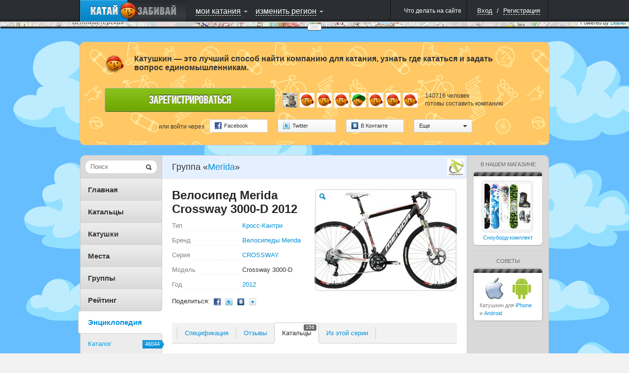

--- FILE ---
content_type: text/html; charset=UTF-8
request_url: http://www.katushkin.ru/encyclopedia/ts/bikes/merida/crossway/17693/riders
body_size: 24391
content:
<!DOCTYPE html PUBLIC "-//W3C//DTD XHTML 1.0 Strict//EN" "http://www.w3.org/TR/xhtml1/DTD/xhtml1-strict.dtd">
<html xmlns="http://www.w3.org/1999/xhtml" xml:lang="ru">
<head>
			<title>Велосипед Merida Crossway 3000-D 2012 &mdash; катальцы</title>


		
						
		<script type="text/javascript">
			USER_ID = 0;
			
			PARTNER_ID = null;
					</script>

		
		<meta http-equiv="Content-Type" content="text/html; charset=utf-8">
					<meta name="apple-itunes-app" content="app-id=439219312">
				<!--[if lte IE 6]>
			<meta http-equiv="refresh" content="0; url=/user/site-switch?site_version=mobile&amp;redirect_to=%2Fencyclopedia%2Fts%2Fbikes%2Fmerida%2Fcrossway%2F17693%2Friders" />
		<![endif]-->

		
					<link rel="shortcut icon" href="/assets/383/katushkin/frontend/0/favicon_live.ico" />
				<link rel="stylesheet" type="text/css" href="/assets/383/katushkin/frontend/0/css/common.css" media="all" />
		<link rel="stylesheet" type="text/css" href="/assets/383/katushkin/frontend/0/css/map.css" media="all" />
		<link rel="stylesheet" type="text/css" href="/assets/383/katushkin/frontend/0/css/ui-elements.css" media="all" />
		<link rel="stylesheet" type="text/css" href="/assets/383/katushkin/frontend/0/css/jUI-theme/jquery-ui-1.8.11.custom.css" />
		<link rel="stylesheet" type="text/css" href="/assets/383/katushkin/frontend/0/css/ui.notify.css" media="all" />
		<link rel="stylesheet" href="/assets/1/0/0/0/css/audioplayer/mediaelementplayer.min.css" />


		<!--[if lte IE 7]><link rel="stylesheet" type="text/css" href="/assets/383/katushkin/frontend/0/css/miserable-browsers/internet-explorer.css" media="all" /><![endif]-->
		<!--[if IE 6]><link rel="stylesheet" type="text/css" href="/assets/383/katushkin/frontend/0/css/miserable-browsers/internet-explorer-6.css" media="all" /><![endif]-->

		<script type="text/javascript" src="//yandex.st/jquery/1.6.4/jquery.min.js"></script>
		<script type="text/javascript" src="/assets/383/katushkin/frontend/0/js/jquery.jVis.js"></script>
		<script type="text/javascript" src="/assets/383/katushkin/frontend/0/js/jquery-ui-1.8.11.custom.min.js"></script>
		<script type="text/javascript" src='//yandex.st/jquery-ui/1.8.11/i18n/jquery.ui.datepicker-ru.min.js'></script>
		<script type="text/javascript" src="/assets/383/katushkin/frontend/0/js/underscore/underscore.js"></script>
		<script type="text/javascript" src="/assets/383/katushkin/frontend/0/js/backbone/backbone.js"></script>
		<script type="text/javascript" src="/assets/383/katushkin/frontend/0/js/jquery.notify.js"></script>

		<script type="text/javascript">
			$(document).ready(function() {
				$.datepicker.setDefaults($.datepicker.regional['ru']);
			});
		</script>
		<script type="text/javascript" src="/assets/383/katushkin/frontend/0/js/common.js"></script>

		<script type="text/javascript" src="/assets/1/0/0/0/js/audioplayer/mediaelement-and-player.min.js"></script>
		<script type="text/javascript">
			$(document).ready(function() {
				$('video,audio').mediaelementplayer();
			});
		</script>

					<script type="text/javascript" src="http://ridenscore.com/user/auth/check-authentication?redirect_to=http%3A%2F%2Fkatushkin.ru%2Fencyclopedia%2Fts%2Fbikes%2Fmerida%2Fcrossway%2F17693%2Friders&ts=1769008213.2729"></script>
		
								 				<script type="text/javascript">
		
	mapJsBasePath  = "/assets/383/katushkin/frontend/0/";

	function inviteFriend(friendId)
	{
		var friendingUrl = '/user/makeFriendship';
		var friendAdded = '\u0414\u0440\u0443\u0433\x20\u0434\u043E\u0431\u0430\u0432\u043B\u0435\u043D';
		var inviteSent = '\u041F\u0440\u0438\u0433\u043B\u0430\u0448\u0435\u043D\u0438\u0435\x20\u043E\u0442\u043F\u0440\u0430\u0432\u043B\u0435\u043D\u043E.';

		$.getJSON(friendingUrl, {
			user: friendId,
			action: 'invite',
			'csrf-token' : 'ca869de02853e934a9a5b56da82195f8b76e9091'
		}, function(data) {
			if (data.status == "success") {
				if (data.confirmed) {
					alert(friendAdded);
				} else {
					alert(inviteSent);
				}
			} else {
				alert(data.message);
			}
		});
	}
</script>

<script type="text/javascript" src="/assets/383/katushkin/frontend/0/js/twigjs/twig.js"></script>

<script src="//cdnjs.cloudflare.com/ajax/libs/leaflet/0.5/leaflet.js" type="text/javascript"></script>
<link rel="stylesheet" href="//cdnjs.cloudflare.com/ajax/libs/leaflet/0.5/leaflet.css" />
<!--[if lte IE 8]>
	<link rel="stylesheet" href="//cdnjs.cloudflare.com/ajax/libs/leaflet/0.5/leaflet.ie.css" />
<![endif]-->
<script src="/assets/383/katushkin/frontend/0/js/maps/leaflet-plugins/cluster/leaflet.markercluster.js" type="text/javascript"></script>
<link rel="stylesheet" href="/assets/383/katushkin/frontend/0/js/maps/leaflet-plugins/cluster/MarkerCluster.Default.css" />
<!--[if lte IE 8]>
	<link rel="stylesheet" href="/assets/383/katushkin/frontend/0/js/maps/leaflet-plugins/cluster/MarkerCluster.Default.ie.css" />
<![endif]-->

	<script src="/assets/383/katushkin/frontend/0/js/maps/compiled.js" type="text/javascript"></script>

<script src="/assets/383/katushkin/frontend/0/js/BrouzieAutosuggest.js" type="text/javascript" ></script>

<style>
	.leaflet-top, .leaflet-bottom {
		z-index: auto !important;
	}
</style>				
	<script type="text/x-twig-tmpl" id="katushkin__map__loading_mask">
		{# {% twig_js name='katushkin__map__loading_mask' %} #}
		<div class="b-loading-overlay g-hidden">
			<span class="b-loading-ico"></span>
		</div>
	</script>

	<script type="text/x-twig-tmpl" id="katushkin__map__autudetected_coordinate_marker">
		{# {% twig_js name='katushkin__map__autudetected_coordinate_marker' %} #}
		<div class="current-user-point" data-anchor-position="center, center"></div>
	</script>

	<script type="text/x-twig-tmpl" id="katushkin__map__route_marker">
		{# {% twig_js name='katushkin__map__route_marker' %} #}
		{% if routePoint.place %}
			<div class="map-route-place {% if routePoint.position == 1 %}pointFirst{% endif %}" style="width: 36px; height: 43px;">
				<div class="text">{% if self.options.single_point %}тут{% else %}{{ routePoint.position }}{% endif %}</div>
			</div>
		{% else %}
			<div class="map-route-point" style="width: 25px; height: 32px;"></div>
		{% endif %}
	</script>

	<script type="text/x-twig-tmpl" id="katushkin__map__track_marker">
		{# {% twig_js name='katushkin__map__track_marker' %} #}
		<div class="map-route-place {% if start == true %}pointFirst{% endif %}" style="width: 36px; height: 43px;">
			<div class="text">{{ title|escape }}</div>
		</div>
	</script>

	<script type="text/x-twig-tmpl" id="katushkin__map__route_add_point_button">
		{# {% twig_js name='katushkin__map__route_add_point_button' %} #}
		<div class="map-widget map-widget-addRoute">
			<a  class="bulb switch-control switch-control-important"><span class="c"><i class="icon action-add"></i><span class="text">{{ self._mapController.getTranslation('router.add-route-point') }}</span></span><span class="l"></span></a>
		</div>
	</script>

	<script type="text/x-twig-tmpl" id="katushkin__map__route_manager">
		{# {% twig_js name='katushkin__map__route_manager' %} #}
		<div class="map-widget map-widget-routeManager {{ additionalClass }}">
			<div class="widget-content">
				<ul class="route-points">
					{% if routePoints|length == 0 %}
						<li class="info">{{ self._mapController.getTranslation('router.description') }}</li>
					{% else %}
						{% for routePoint in routePoints %}
							<li data-route-point-position="{{ routePoint.position }}">
								<span class="route-point-entry">
									{% if routePoint.place %}
										{% if routePoint.position == 1 %}
											<span class="icon route-pointPlaceStart route-point-type-place"><span class="num">{{ routePoint.position }}</span></span>
										{% else %}
											<span class="icon route-pointPlace route-point-type-place"><span class="num">{{ routePoint.position }}</span></span>
										{% endif %}
									{% else %}
										<span class="icon route-point route-point-type-point"></span>
										<span class="edit-route-point"><input type="text" value="{{ routePoint.title }}" /></span>
									{% endif %}
									<span class="icon action-drag"></span>
									<span class="name"><span class="{% if not routePoint.place_id %} text {% endif %}">{% if routePoint.place %}{{ routePoint.place.title|escape }}{% else %}{{ routePoint.title|escape }}{% endif %}</span></span>
									<span class="icon action-deleteRoutePoint"></span>
									<span class="route-point-limiter"></span>
								</span>
							</li>
						{% endfor %}
					{% endif %}
				</ul>
			</div>
			<div class="map-widget-shadow"></div>
		</div>
	</script>

	<script type="text/x-twig-tmpl" id="katushkin__map__route_helper">
		<div class="map-widget map-widget-route-helper km-expanded">
			<div class="route-purposes-container">
				<ul class="purposes-places-list dropdown-input-list">
				</ul>
			</div>
		</div>
	</script>

	<script type="text/x-twig-tmpl" id="katushkin__map__route_purposes_places">
		{# {% twig_js name='katushkin__map__route_purposes_places' %} #}
		{% for place in places %}
			<li class="purpose-place g-cleared" data-place-id="{{ place.id }}">
				<span class="purpose-place-info">
					<div class="icon-wrapper">
						<i class="icon place-{{ place.category.alias }}"></i>
					</div>
					<div class="title-wrapper">
						<span class="primary">{{ place.title|escape }}</span><br />
						<span class="secondary">{{ place.parentTitle|escape }} </span>
					</div>
				</span>
				<span class="add-purposed-place-button"></span>

				<div class="g-clearer"></div>
			</li>
		{% endfor %}
	</script>

	<script type="text/x-twig-tmpl" id="katushkin__map__place_marker">
		{# {% twig_js name='katushkin__map__place_marker' %} #}
		<div style="width: {{ place.category.icon.width }}px; height: {{ place.category.icon.height }}px;">
			<img class="new-map-place-icon" src="{% if place.package %}{{ place.category.icon.withPackageHref }}{% else %}{{ place.category.icon.href }}{% endif %}" place-id="{{ place.id }}" />
		</div>
	</script>

	<script type="text/x-twig-tmpl" id="katushkin__map__place_cluster_marker">
		{# {% twig_js name='katushkin__map__place_cluster_marker' %} #}
		<div style="width: 36px; height: 43px;">
			<img class="new-map-place-icon" src="{{ imgPath }}" place-id="" style="width: 36px; height: 43px;"/>
			<div style="font-size: 9px; left: 0; padding-top: 0; position: absolute; text-align: center; top: 3px; width: 36px; color:white;">{{ childsCount }}</div>
		</div>
	</script>

	<script type="text/x-twig-tmpl" id="katushkin__map__place_popup">
		{# {% twig_js name='katushkin__map__place_popup' %} #}
		<div class="map-balloon-place">
			<div class="place-content">
				<div class="place-header"><a href="{{ place.url }}">{{ place.title|escape }}</a></div>
				<div class="place-info">{% if place.districts|length %}{% for district in place.districts %} {{ district.title|escape }}{% if not loop.last %},{% endif %} {% endfor %}/{% endif %} {{ place.category.title|escape }}{% if place.sport_types|length %} / {% for sportType in place.sport_types %}{{ sportType.title|escape }}{% if not loop.last %},{% endif %} {% endfor %}{% endif %}</div>
				<div class="place-description">{{ place.description|escape }}</div>
			</div>
			<div class="g-cleaner"></div>

			<div class="bottom-panel">
				<a href="{{ place.comments_url }}#comments" class="comments">{{ self._mapController.getTranslation('places.comments') }}</a>
				<span class="comments-count">{{ place.comments_count }}</span>

				{% if mapController and mapController.hasWidget('router') %}
					{% if mapController.getWidget('router').options.editable %}
						<a href="javascript:void(0);" class="map-button map-button_addToRoute" onclick="$(this).trigger('fake_click');" data-place-id="{{ place.id }}"><i class="icon"></i><span class="text">{{ self._mapController.getTranslation('places.add_to_ride') }}</span></a>
					{% endif %}
				{% endif %}
			</div>
		</div>
	</script>

	<script type="text/x-twig-tmpl" id="katushkin__map__places_filter">
		{# {% twig_js name='katushkin__map__places_filter' %} #}

		<div class="map-widget map-widget-places {% if dropdownsWidget.currentExpanded == 'places-filter' %} expanded{% endif %}" data-process-selections="false" data-widget="places-filter">
			<a  class="bulb switch-control"><span class="c"><span class="text">{{ self._mapController.getTranslation('places-filter.places') }}</span><i class="arrow"></i></span><span class="l"></span></a>

			<div class="r-object r-overlay switch-layer">
				<div class="r-top r-top-right">
					<div class="r-top r-top-center">&nbsp;</div>
					<div class="r-top r-top-left"></div>
				</div>

				<div class="r-content">
					<div class="places-list-content">
						<div class="col col-left">
							<ul class="selector-list">
								{% for category in placesWidget.categories %}
									{% if loop.index % 2 == 1 %}
										<li><label><input type="checkbox" value="{{ category.id }}" {% if placesFilterWidget.isCategoryActive(category) %} checked="checked"{% endif %} /><span class="text"><i class="icon place-{{ category.alias }}"></i>{{ category.title|escape }}</span></label></li>
									{% endif %}
								{% endfor %}
							</ul>
						</div>

						<div class="col col-right">
							<ul class="selector-list">
								{% for category in placesWidget.categories %}
									{% if loop.index % 2 == 0 %}
										<li><label><input type="checkbox" value="{{ category.id }}" {% if placesFilterWidget.isCategoryActive(category) %} checked="checked"{% endif %} /><span class="text"><i class="icon place-{{ category.alias }}"></i>{{ category.title|escape }}</span></label></li>
									{% endif %}
								{% endfor %}
							</ul>
						</div>

					</div>
					<div class="g-cleaner"></div>
					<div class="bottom-panel">
						<a href="{{ createPlaceUrl }}" class="map-button-default add-place-button">{{ self._mapController.getTranslation('places-filter.add-place') }}</a>
					</div>

					<div class="checkboxes-panel">{{ self._mapController.getTranslation('places-filter.select') }}:
						<a  data-selection="all" class="g-pseudo-link {% if placesWidget.categories|length == placesFilterWidget.activeCategoriesIds|length %} active{% endif %}">{{ self._mapController.getTranslation('places-filter.all') }}</a>
						<a  data-selection="nothing" class="g-pseudo-link {% if placesFilterWidget.activeCategoriesIds|length == 0 %} active{% endif %}">{{ self._mapController.getTranslation('places-filter.none') }}</a>
					</div>
					<div class="r-content-border r-content-border-left"></div>
					<div class="r-content-border r-content-border-right"></div>
				</div>

				<div class="r-bottom r-bottom-right">
					<div class="r-bottom r-bottom-center"></div>
					<div class="r-bottom r-bottom-left"></div>
				</div>
			</div>
		</div>
	</script>

	<script type="text/x-twig-tmpl" id="katushkin__map__users_filter">
		{# {% twig_js name='katushkin__map__users_filter' %} #}
		<div class="map-widget map-widget-users" data-widget="users-filter">
			<a class="bulb switch-control" ><span class="c"><span class="text">{{ self._mapController.getTranslation('users-filter.users') }}</span><i class="arrow"></i></span><span class="l"></span></a>

			<div class="r-object r-overlay switch-layer">
				<div class="r-top r-top-right">
					<div class="r-top r-top-center">&nbsp;</div>
					<div class="r-top r-top-left"></div>
				</div>

				<div class="r-content">
					<ul class="selector-list">
						{% for category in categories %}
							<li><a class="g-pseudo-link users-{{ category.category }} {% if usersFilterWidget.isActiveCategory(category) %}active{% endif %}"  data-category="{{ category.category }}">{{ category.title|escape }}</a></li>
						{% endfor %}
					</ul>

					<div class="r-content-border r-content-border-left"></div>
					<div class="r-content-border r-content-border-right"></div>
				</div>

				<div class="r-bottom r-bottom-right">
					<div class="r-bottom r-bottom-center"></div>
					<div class="r-bottom r-bottom-left"></div>
				</div>
			</div>
		</div>
	</script>

	<script type="text/x-twig-tmpl" id="katushkin__map__user_marker">
		{# {% twig_js name='katushkin__map__user_marker' %} #}
		<div class="{{ user.cssClass }} gender-{{ user.gender }} {% if user.is_online %}user-online{% endif %} {% if user.is_friend %}user-friend{% endif %}" style="width:36px; height:56px;">
			<div class="avatar-placeholder">
				<img style="width: 32px; height: 32px;" alt="" src="{{ user.avatars.sq32 }}" />
			</div>
			<div class="point-placeholder"></div><div class="online-sign">
			</div>
		</div>
	</script>

	<script type="text/x-twig-tmpl" id="katushkin__map__user_cluster_marker">
		{# {% twig_js name='katushkin__map__user_cluster_marker' %} #}
		<div class="map-user-point gender-male" style="width:36px; height:56px;">
			<div class="point-placeholder" style="background: url('{{ imgPath }}')"></div>
			<div class="avatar-placeholder" style="background: none;">
				<div style="font-size: 11px; position: relative; text-align: center; top: 7px; font-weight: 900; color: white;">{{ usersCount }}</div>
			</div>
		</div>
	</script>

	<script type="text/x-twig-tmpl" id="katushkin__map__user_popup">
		{# {% twig_js name='katushkin__map__user_popup' %} #}
		<div class="map-bubble-user {% if user.is_online %}user-online{% endif %} {% if user.is_friend %}user-friend{% endif %}">
			<div class="incut-block">
				<div class="block-image">
					<a href="{{ user.url }}">
						<img style="width: 130px; height: 130px;" alt="" src="{{ user.avatars.sq130 }}" />
					</a>
					<span class="online-indicator"></span>
				</div>
				<span class="corner corner1"></span>
				<span class="corner corner2"></span>
				<span class="corner corner3"></span>
				<span class="corner corner4"></span>
			</div>
			<div class="user-info">
				<div>
					<a href="{{ user.url }}">{{ user.nick|escape }}</a>
					{% if user.rating > 0 %}
						<span class="rating positive">+{{ user.rating }}</span>
					{% elseif user.rating < 0 %}
						<span class="rating negative">{{ user.rating }}</span>
					{% endif %}
				</div>
				<p>{% if user.age %}{{ user.age_localized }}{% endif %}</p>
				{% if user.status|length > 0 %}
					<div class="comment">
						<p style="word-wrap: break-word;">{{ user.status }}</p>
						<span class="tail"></span>
					</div>
				{% endif %}
				<span class="extra-info">
					{% for district in user.districts %}
						<span>{{ district.title|escape }}</span>{% if not loop.last %},{% endif %}
					{% endfor %}
				</span>
				<div style="clear: both;"></div>
				<div class="bottom-panel" style="bottom: 0; margin-top: 10px">
					<ul>
						<li>
							<a href="javascript:inviteFriend({{ user.id }});" class="action-control friendship">
								<span class="icon"></span>
								<span class="tooltip">{{ self._mapController.getTranslation('users.add_to_friends') }}<span class="tail"></span></span>
							</a>
						</li>
						<li>
							<a href="javascript:openChat({{ user.id }});" class="action-control message">
								<span class="icon"></span>
								<span class="tooltip">{{ self._mapController.getTranslation('users.speak') }}<span class="tail"></span></span>
							</a>
						</li>
						<li>
							<a href="{{ user.url }}#callToRide" class="action-control invite">
								<span class="icon"></span>
								<span class="tooltip">{{ self._mapController.getTranslation('users.invite') }}<span class="tail"></span></span>
							</a>
						</li>
						<li>
							<a href="{{ user.url }}#complainCreation" class="action-control spam">
								<span class="icon"></span>
								<span class="tooltip">{{ self._mapController.getTranslation('users.spam') }}<span class="tail"></span></span>
							</a>
						</li>
					</ul>
				</div>
			</div>
			<div style="clear: both;"></div>
		</div>
	</script>

	<script type="text/x-twig-tmpl" id="katushkin__map__ride_marker">
		{# {% twig_js name='katushkin__map__ride_marker' %} #}
		<div class="map-riding-point {% if ride.when.today %}today{% elseif ride.when.tomorrow %}tomorrow{% else %}week{% endif %}" style="width: 104px; height: 28px;">
			<span class="text">{{ ride.start_at_localized }}</span>
		</div>
	</script>

	<script type="text/x-twig-tmpl" id="katushkin__map__ride_cluster_marker">
		{# {% twig_js name='katushkin__map__ride_cluster_marker' %} #}
		<div class="map-riding-point today" style="width: 102px; height: 28px; background: url('{{ imgPath }}')">
			<span class="text" style="font-weight: 900;">{{ ridesCount }}</span>
		</div>
	</script>

	<script type="text/x-twig-tmpl" id="katushkin__map__ride_popup">
		{# {% twig_js name='katushkin__map__ride_popup' %} #}
			<div class="map-balloon-ride">
				<div class="ride-content">
					<div class="ride-header"><a href="{{ ride.url }}">{{ ride.title|escape }}</a></div>
					<div class="ride-info">{{ ride.start_at_localized }}{% if ride.sport_type %} / {{ ride.sport_type.title|escape }}{% endif %}</div>
					<div class="ride-description">{{ ride.description|escape }}</div>
				</div>
				<div class="g-cleaner"></div>
				<div class="bottom-panel">
					<a class="riders" href="{{ ride.participants_url }}">{{ self._mapController.getTranslation('rides.participants') }}</a>
					<span class="riders-count">{{ ride.participants_count }}</span>
				</div>
			</div>
	</script>

	<script type="text/x-twig-tmpl" id="katushkin__map__tiles_switcher">
		{# {% twig_js name='katushkin__map__tiles_switcher' %} #}
		<div class="map-widget map-widget-mapType" data-widget="tiles-switcher">
			<a  class="bulb switch-control"><span class="c"><span class="text">{% if tilesWidget.activeTile %}{{ tilesWidget.activeTile.title|default('') }}{% endif %}</span><i class="arrow"></i></span><span class="l"></span></a>
			<div class="r-object r-overlay switch-layer">
				<div class="r-top r-top-right">
					<div class="r-top r-top-center"></div>
					<div class="r-top r-top-left"></div>
				</div>

				<div class="r-content">
					<ul class="selector-list">
						{% for tile in tilesWidget.tiles %}
							<li><a  class="g-pseudo-link {% if tilesWidget.activeTile and tilesWidget.activeTile.tile == tile.tile %} active{% endif %}" data-tile="{{ tile.tile }}">{{ tile.title|escape }}</a></li>
						{% endfor %}
					</ul>
					<div class="r-content-border r-content-border-left"></div>
					<div class="r-content-border r-content-border-right"></div>
				</div>

				<div class="r-bottom r-bottom-right">
					<div class="r-bottom r-bottom-center"></div>
					<div class="r-bottom r-bottom-left"></div>
				</div>
			</div>
		</div>
	</script>

	<script type="text/x-twig-tmpl" id="katushkin__map__privacy_switcher">
		{# {% twig_js name='katushkin__map__privacy_switcher' %} #}
		<div class="map-widget map-widget-privacy" data-widget="privacy-switcher">
			<a class="bulb switch-control" ><span class="c"><span class="text" style="color: #0090D9;">{% if privacyWidget.privacy %}{{ privacyWidget.privacy.title|default('') }}{% endif %}</span><i class="arrow"></i></span><span class="l"></span></a>
			<div class="r-object r-overlay switch-layer">
				<div class="r-top r-top-right">
					<div class="r-top r-top-center">&nbsp;</div>
					<div class="r-top r-top-left"></div>
				</div>
				<div class="r-content">
					<ul class="selector-list">
						{% for privacy in privacyWidget.privacies %}
							<li><a  class="g-pseudo-link {% if privacyWidget.privacy and privacyWidget.privacy.privacy == privacy.privacy %} active{% endif %}" data-privacy='{{ privacy.privacy }}'>{{ privacy.title|escape }}</a></li>
						{% endfor %}
					</ul>
					<div class="r-content-border r-content-border-left"></div>
					<div class="r-content-border r-content-border-right"></div>
				</div>

				<div class="r-bottom r-bottom-right">
					<div class="r-bottom r-bottom-center"></div>
					<div class="r-bottom r-bottom-left"></div>
				</div>
			</div>
		</div>
	</script>

	<script type="text/x-twig-tmpl" id="katushkin__map__rides_filter">
		{# {% twig_js name='katushkin__map__rides_filter' %} #}
		<div class="map-widget map-widget-ridings {% if dropdownsWidget.currentExpanded == 'rides-filter' %}expanded{% endif %}" data-widget="rides-filter" data-process-selections="false">
			<a  class="bulb switch-control"><span class="c"><span class="text">{{ self._mapController.getTranslation('rides-filter.rides') }}</span><i class="arrow"></i></span><span class="l"></span></a>

			<div class="r-object r-overlay switch-layer">
				<div class="r-top r-top-right">
					<div class="r-top r-top-center"></div>
					<div class="r-top r-top-left"></div>
				</div>
				<div class="r-content">
					<ul class="selector-list own-filters">
						{% for ownCategory in ridesFilterWidget.ownCategories %}
							<li><a class="g-pseudo-link {% if ridesFilterWidget.ownFilter == ownCategory.value %}active{% endif %}"  data-own="{{ ownCategory.value }}">{{ ownCategory.title|escape }}</a></li>
						{% endfor %}
					</ul>
					<div class="b-tumbler g-rounded-star">
						<ul class="options when-filters">
							{% for whenCategory in ridesFilterWidget.whenCategories %}
								<li class="option {% if ridesFilterWidget.whenFilter == whenCategory.value %}current-option{% endif %}" data-when="{{ whenCategory.value }}">
									<a  class="link">{{ whenCategory.title|escape }}<span class="quantity">{{ ridesFilterWidget.getCounters(whenCategory.value) }}</span></a>
									<span class="option-background"></span>
								</li>
							{% endfor %}
						</ul>
						<span class="corner b-tumbler-corner lt-corner b-tumbler-lt-corner"></span>
						<span class="corner b-tumbler-corner rt-corner b-tumbler-rt-corner"></span>
						<span class="corner b-tumbler-corner rb-corner b-tumbler-rb-corner"></span>
						<span class="corner b-tumbler-corner lb-corner b-tumbler-lb-corner"></span>
					</div>
					<div class="r-content-border r-content-border-left"></div>
					<div class="r-content-border r-content-border-right"></div>
				</div>
				<div class="r-bottom r-bottom-right">
					<div class="r-bottom r-bottom-center"></div>
					<div class="r-bottom r-bottom-left"></div>
				</div>
			</div>
		</div>
	</script>

	<script type="text/x-twig-tmpl" id="katushkin__map__zoom">
		{# {% twig_js name='katushkin__map__zoom' %} #}
		<div class="map-widget map-widget-zoom">
			<a  class="button-zoomIn"></a>
			<div class="slider-content">
				<div class="slider-track-top"></div>
				<div class="ui-slider-handle"></div>
			</div>
			<a  class="button-zoomOut"></a>
		</div>
	</script>

	<script type="text/x-twig-tmpl" id="katushkin__map__where_am_i">
		{# {% twig_js name='katushkin__map__where_am_i' %} #}
		<div class="map-widget map-widget-where-am-i" data-widget="where-am-i">
			<a class="bulb switch-control" >
				<span class="c">
					<span class="text">{{ self._mapController.getTranslation('where-am-i.caption') }}</span>
					<i class="arrow"></i>
				</span>
				<span class="l"></span>
			</a>

			<div class="r-object r-overlay switch-layer">
				<div class="r-top r-top-right">
					<div class="r-top r-top-center">&nbsp;</div>
					<div class="r-top r-top-left"></div>
				</div>

				<div class="r-content">
					<ul class="selector-list">
						{% for method in widget.getLocationMethods() %}
							<li><a class="g-pseudo-link location-auto {% if widget.getActiveMethod() == method.value %}active{% endif  %}" data-locate="{{ method.value }}" >{{ method.title|escape }}</a></li>
						{% endfor %}
					</ul>

					<div class="r-content-border r-content-border-left"></div>
					<div class="r-content-border r-content-border-right"></div>
				</div>

				<div class="r-bottom r-bottom-right">
					<div class="r-bottom r-bottom-center"></div>
					<div class="r-bottom r-bottom-left"></div>
				</div>
			</div>
		</div>
	</script>

	<script type="text/x-twig-tmpl" id="katushkin__map__user_coordinates_marker">
		{# {% twig_js name='katushkin__map__user_coordinates_marker' %} #}
		<div class="map-route-point map-user-coordinate-point" style="width: 25px; height: 32px;"></div>
	</script>

	<script type="text/x-twig-tmpl" id="katushkin__map__places_searcher">
		{# {% twig_js name='katushkin__map__places_searcher' %} #}
		<div class="map-widget map-widget-place-searcher js-form-ui">
			<label class="overlayed-label" for="map-place-autocomplete" style="font-size: 15px; padding-top: 2px;">{{ self._mapController.getTranslation('place-searcher.place_search') }}</label>
			<input class="dropdown-input" autocomplete="off" type="text" name="q" id="map-place-autocomplete" style="font-size: 15px;"/>
		</div>
	</script>

	<script type="text/x-twig-tmpl" id="katushkin__map__places_searcher_suggested_places">
		{# {% twig_js name='katushkin__map__places_searcher_suggested_places' %} #}
		{% for place in places %}
		<li class="place" place-title="{{ place.title|escape }}" data-place-id="{{ place.id }}" >
			<span class="primary">
				{{ place.markedTitle }}
			</span> <br />
			<span class="secondary">{{ place.parentTitle|escape }}</span>
		</li>
		{% endfor %}
	</script>

	<script type="text/x-twig-tmpl" id="katushkin__map__places_searcher_suggested_places_inline">
		{# {% twig_js name='katushkin__map__places_searcher_suggested_places_inline' %} #}
		{% for place in places %}
			<li class="purpose-place g-cleared" data-place-id="{{ place.id }}" data-clear-suggest="false">
				<span class="purpose-place-info">
					<div class="icon-wrapper">
						<i class="icon place-{{ place.category.alias }}"></i>
					</div>
					<div class="title-wrapper">
						<span class="primary">{{ place.markedTitle }}</span><br />
						<span class="secondary">{{ place.parentTitle|escape }}</span>
					</div>
				</span>

				<span class="add-purposed-place-button"></span>

				<div class="g-clearer"></div>
			</li>
		{% endfor %}
	</script>

	<script type="text/x-twig-tmpl" id="katushkin__map__point_marker">
		{# {% twig_js name='katushkin__map__point_marker' %} #}
		<div class="map-route-point" style="width: 25px; height: 32px;"></div>
	</script>

					
			<script type="text/javascript">
		$(document).ready(function()
		{
			var path = '/user/update-coordinates';

			if (navigator.geolocation) {
				navigator.geolocation.getCurrentPosition(function(position)  {
					var coords = {latitude: position.coords.latitude, longitude: position.coords.longitude};
					
					$.post(path, {coords: coords});
				});
			}
		});
	</script>


	<style type="text/css">#content-wrapper {background-image: url('http://katushkin.ru/backgrounds/_2/clouds.png'); } </style>

<script type="text/javascript">
	String.prototype.trim = function()
	{
		return this.replace(/^\s*/, "").replace(/\s*$/, "");
	}

	if (typeof window.console == 'undefined') {
		console = {
			log : function() {}
		}
	}
	
	$(document).ready(function()
	{
		if (!USER_ID) {
			window.setTimeout(function() {
				$('[checkauth="yes"]')
					.unbind('click')
					.die('click')
					.live('click', function(event) {
						$('a[rel="authorization"]').click();

						event.preventDefault();

						return false;
					});
			}, 600);

			if (PARTNER_ID) {
				$('a[rel="authorization"]').click();
				$(".js-popup-shadow").unbind('click');
			}
		}
	});
</script>


	</head>

<body>
	<script type="text/javascript">
		$(document).ready(function() {
			var router = Backbone.Router.extend({
				routes: {

				}
			});

			hashRouter = new router();
		});

		function createBackboneHistory()
		{
			if (Backbone.history === undefined) {
				Backbone.history = new Backbone.History();
			}
			if (!Backbone.History.started) {
				Backbone.history.start({pushState: false});
			}
		}
	</script>

	
		
	
	<div id="layout" style="height: 100%;">
		<div class="b-popup-shadow g-hidden js-popup-shadow"></div>

					
							
<script type="text/javascript">
			var getRegistrationFormPath = '/user/get_registration_tab';
	
	window.bridge = {
		data: {}
	};

	$(document).ready(function()
	{
		var dataToSend = {};
		dataToSend.request = [];
		dataToSend.service = '';
		dataToSend.redirect_to = 'http\x3A\x2F\x2Fkatushkin.ru\x2Fencyclopedia\x2Fts\x2Fbikes\x2Fmerida\x2Fcrossway\x2F17693\x2Friders';

		$('#brouzie-registration-tab-link').one('click', function() {
			$('#brouzie-registration-tab-loading-mask').removeClass('g-hidden');
			$.get(getRegistrationFormPath, dataToSend, function(data) {
				$('#brouzie-registration-tab-loading-mask').addClass('g-hidden');
				$('.brouzie-registration-tab-container').append(data);

				var $regForm = $('.brouzie-registration-form');

				if (bridge.data) {
					$regForm.find('[name="nickname"]').val(bridge.data.login);
					$regForm.find('[name="mail"]').val(bridge.data.mail);
					$regForm.find('[name="password"]').val(bridge.data.password);
					$regForm.find('[name="password-repeat"]').val(bridge.data.password);
				}

				initializeForms('#brouzie-external-registration-block .b-openid-authorization-form');
				initializeDropdowns('#brouzie-external-registration-block .b-external-authorization-dropdown');
				$('.brouzie-registration-form').jVis();
				initializeUserLocationDropdown();
			});
		});

		if (document.location.hash == '#registration') {
			$('#brouzie-registration-form-opener').trigger('click');
		}

		$('#brouzie-login-tab-link, #brouzie-registration-tab-link, #brouzie-resetpassword-tab-link').bind('click', function() {
			$('html, body').scrollTop(0);
		});

		$('#brouzie-reset-password-popup-form').jVis();

		$('#brouzie-reset-password-popup-form').submit(function() {
			$('#submit-reset-password-loading-mask').removeClass('g-hidden');
			$('#brouzie-reset-password-message-block').addClass('g-hidden');
			$.post(
				$(this).attr('action'),
				$(this).serializeArray(),
				function(data) {
					$('html, body').scrollTop(0);
					$('#submit-reset-password-loading-mask').addClass('g-hidden');

					if (data.html) {
						if (data.message) {
							$('#brouzie-reset-password-message-text').html(data.message);
							$('#brouzie-reset-password-message-block').removeClass('b-message-error');
							$('#brouzie-reset-password-message-block').addClass('b-message-neutral');
							$('#brouzie-reset-password-message-block').removeClass('g-hidden');
						}

						$('#brouzie-reset-password-popup-form').replaceWith(data.html);
					}

					if (data.status == 'success') {
						$('#brouzie-reset-password-message-text').html('\u0417\u0430\u043F\u0440\u043E\u0441\x20\u043E\u0442\u043F\u0440\u0430\u0432\u043B\u0435\u043D');
						$('#brouzie-reset-password-message-block').removeClass('b-message-error');
						$('#brouzie-reset-password-message-block').addClass('b-message-ok');
						$('#brouzie-reset-password-message-block').removeClass('g-hidden');
					} else if (data.error) {
						$('#brouzie-reset-password-message-text').html(data.error);
						$('#brouzie-reset-password-message-block').addClass('b-message-error');
						$('#brouzie-reset-password-message-block').removeClass('b-message-ok');
						$('#brouzie-reset-password-message-block').removeClass('g-hidden');
					}
				}
			);

			return false;
		});

				

		$('.brouzie-reset-password-tab-opener').bind('click', function(){
			$('html, body').scrollTop(0);
			//TODO: open window
			$('#brouzie-reset-password-tab-link').click();

			return false;
		});
	});
</script>

<style type="text/css">
	#brouzie-reset-password-message-block {
		margin-bottom: 10px;
	}
	#brouzie-reset-password-popup-form #recaptcha_widget {
		margin-top: 10px;
		margin-bottom: 10px;
	}
	#brouzie-reset-password-popup-form #recaptcha_widget .jVis-input-wrapper {
		margin-top: 5px;
		width: 33%;
	}
	#brouzie-reset-password-popup-form #recaptcha_widget #recaptcha_response_field {
		width: 89%;
	}
</style>


<div class="b-popup b-identification-popup g-hidden js-popup js-identification-popup js-tabulator" style="top: 50px;">
	<div class="b-identification-popup-inside b-identification-popup-inside-with-corners">

		<div class="tabs tabs-with-corners">
			<ul class="tabs-inside g-cleared">
									<li class="tab js-tabulator-tab js-tabulator-authorization-tab current-tab">
						<a href="#auth" class="js-tabulator-tab-link" id="brouzie-login-tab-link">Вход</a>
						<span class="tab-tail"></span>
					</li>
					<li class="tab js-tabulator-tab js-tabulator-registration-tab">
						<a href="#register" class="js-tabulator-tab-link" id="brouzie-registration-tab-link">Регистрация</a>
						<span class="tab-tail"></span>
					</li>
					<li class="tab js-tabulator-tab js-tabulator-resetpassword-tab">
						<a href="#reset-password" class="js-tabulator-tab-link" id="brouzie-reset-password-tab-link">Восстановление пароля</a>
						<span class="tab-tail"></span>
					</li>
							</ul>
			<span class="tabs-shadow"></span>
		</div>

					<div class="tab-contents authorization-tab-contents js-tabulator-tab-contents js-tabulator-authorization-tab-contents">
				
<form action="/user/auth-openid/identify" method="post" class="b-form b-openid-authorization-form g-cleared js-form js-external-authorization-form">
	<noindex><p class="explanation">Вы можете войти, используя одну из ваших учетных записей на других сайтах.</p></noindex>

	<ul class="methods g-cleared">
		<span class="g-rounded-star">
		<li class="method js-external-authorization-form-method js-external-authorization-form-facebook-method">
			<div class="method-inside">
								<a href="https://www.facebook.com/dialog/oauth?client_id=170847359635807&amp;redirect_uri=http%3A%2F%2Fkatushkin.ru%2Fuser%2Fauth-facebook%2Fidentify%3Fredirect_to%3Dhttp%253A%252F%252Fkatushkin.ru%252Fencyclopedia%252Fts%252Fbikes%252Fmerida%252Fcrossway%252F17693%252Friders&amp;state=57a8c0d25d4a380731bedb5363b57441&amp;scope=publish_actions%2Cuser_birthday%2Cuser_events%2Cuser_status%2Cemail" class="link g-rounded-star js-external-authorization-form-method-link">
					<span class="link-inside">
						<span class="b-external-service-icon b-external-service-facebook-icon"></span>Facebook
					</span>
					<span class="link-background"></span>
					<span class="corner link-corner lt-corner link-lt-corner"></span>
					<span class="corner link-corner rt-corner link-rt-corner"></span>
					<span class="corner link-corner rb-corner link-rb-corner"></span>
					<span class="corner link-corner lb-corner link-lb-corner"></span>
				</a>
			</div>
		</li>

		<li class="method js-external-authorization-form-method js-external-authorization-form-twitter-method">
			<div class="method-inside">
				<a href="/user/redirect-to-twitter?redirect_to=http%3A%2F%2Fkatushkin.ru%2Fencyclopedia%2Fts%2Fbikes%2Fmerida%2Fcrossway%2F17693%2Friders" class="link g-rounded-star js-external-authorization-form-method-link">
					<span class="link-inside">
						<span class="b-external-service-icon b-external-service-twitter-icon"></span>Twitter
					</span>
					<span class="link-background"></span>
					<span class="corner link-corner lt-corner link-lt-corner"></span>
					<span class="corner link-corner rt-corner link-rt-corner"></span>
					<span class="corner link-corner rb-corner link-rb-corner"></span>
					<span class="corner link-corner lb-corner link-lb-corner"></span>
				</a>
			</div>
		</li>

					<li class="method js-external-authorization-form-method js-external-authorization-form-vkontakte-method">
				<div class="method-inside">
					<a href='http://katushkin.ru/user/auth-vk/identify?redirect_to=http%3A%2F%2Fkatushkin.ru%2Fencyclopedia%2Fts%2Fbikes%2Fmerida%2Fcrossway%2F17693%2Friders' class="link g-rounded-star js-external-authorization-form-method-link">
						<span class="link-inside">
							<span class="b-external-service-icon b-external-service-vkontakte-icon"></span>В Контакте
						</span>
						<span class="link-background"></span>
						<span class="corner link-corner lt-corner link-lt-corner"></span>
						<span class="corner link-corner rt-corner link-rt-corner"></span>
						<span class="corner link-corner rb-corner link-rb-corner"></span>
						<span class="corner link-corner lb-corner link-lb-corner"></span>
					</a>

				</div>
			</li>
								</span>
					<li class="method">
				<div class="method-inside">

					<div class="b-dropdown b-external-authorization-dropdown js-dropdown js-external-authorization-dropdown">
						<div class="current-option g-rounded-star js-dropdown-opener">
							<p class="current-option-inside js-dropdown-current-option">Еще</p>
							<span class="current-option-background"></span>
							<span class="current-option-delimiter"></span>
							<span class="current-option-marker"></span>
							<span class="corner current-option-corner lt-corner current-option-lt-corner"></span>
							<span class="corner current-option-corner rt-corner current-option-rt-corner"></span>
							<span class="corner current-option-corner rb-corner current-option-rb-corner"></span>
							<span class="corner current-option-corner lb-corner current-option-lb-corner"></span>
						</div>

						<div class="concealment js-dropdown-concealment g-hidden">
							<ul class="options">
								<li class="option mymailru-option js-dropdown-option js-dropdown-mymailru-option">
									<a href="http://katushkin.ru/user/auth-mrc/identify?redirect_to=http%3A%2F%2Fkatushkin.ru%2Fencyclopedia%2Fts%2Fbikes%2Fmerida%2Fcrossway%2F17693%2Friders" class="link js-dropdown-option-link">
										<span class="b-external-service-icon b-external-service-mymailru-icon"></span>Мой мир
									</a>
								</li>
																	<li class="option googleplus-option js-dropdown-option js-dropdown-googleplus-option">
										<a href="http://katushkin.ru/user/auth-google/identify?redirect_to=http%3A%2F%2Fkatushkin.ru%2Fencyclopedia%2Fts%2Fbikes%2Fmerida%2Fcrossway%2F17693%2Friders" class="link js-dropdown-option-link">
											<span class="b-external-service-icon b-external-service-googleplus-icon"></span>Google Plus
										</a>
									</li>
																<li class="option livejournal-option js-dropdown-option js-dropdown-livejournal-option" data-openid-identifier-pattern="http://%login%.livejournal.com/">
									<span class="link js-dropdown-option-link">
										<span class="b-external-service-icon b-external-service-livejournal-icon"></span>LiveJournal
									</span>
								</li>
								<li class="option odnoklassniki-option js-dropdown-option js-dropdown-odnoklassniki-option">
									<a href="http://katushkin.ru/user/auth-odnoklassniki/identify?redirect_to=http%3A%2F%2Fkatushkin.ru%2Fencyclopedia%2Fts%2Fbikes%2Fmerida%2Fcrossway%2F17693%2Friders" class="link js-dropdown-option-link">
										<span class="b-external-service-icon b-external-service-odnoklassniki-icon"></span>Одноклассники
									</a>
								</li>
																	<li class="option foursquare-option js-dropdown-option js-dropdown-foursquare-option">
										<a href="http://katushkin.ru/user/auth-foursquare/identify?redirect_to=http%3A%2F%2Fkatushkin.ru%2Fencyclopedia%2Fts%2Fbikes%2Fmerida%2Fcrossway%2F17693%2Friders" class="link js-dropdown-option-link">
											<span class="b-external-service-icon b-external-service-foursquare-icon"></span>Foursquare
										</a>
									</li>
																<li class="option mailru-option js-dropdown-option js-dropdown-mailru-option" data-openid-identifier-pattern="http://openid.mail.ru/mail/%login%">
									<span class="link js-dropdown-option-link">
										<span class="b-external-service-icon b-external-service-mailru-icon"></span>Mail.ru
									</span>
								</li>
							</ul>
							<span class="concealment-tail"></span>
						</div>
					</div>

				</div>
			</li>
			</ul>
	<div class="request-outside g-hidden js-external-authorization-form-request">
		<div class="request g-rounded-star">
			<div class="request-inside g-cleared">

				<input type="hidden" name="method" class="js-external-authorization-form-request-method" />

				<fieldset class="login-fieldset">
					<div class="field">
						<label for="openid-authorization-form-login-rnd46031" class="overlayed-label">Логин на выбранном сервисе</label>
						<input type="text" name="login" id="openid-authorization-form-login-rnd46031" />
					</div>
				</fieldset>

				<fieldset class="send-fieldset">
					<input type="submit" value="Вход" class="button special-button send-button" />
				</fieldset>

			</div>
			<span class="corner request-corner lt-corner request-lt-corner"></span>
			<span class="corner request-corner rt-corner request-rt-corner"></span>
			<span class="corner request-corner rb-corner request-rb-corner"></span>
			<span class="corner request-corner lb-corner request-lb-corner"></span>
		</div>
		<span class="request-tail"></span>
	</div>
</form>

				<br />
				<form method="post" action="/user/auth/identify" class="b-form b-authorization-form g-cleared js-form js-authorization-form">
	<div class="b-header">
					<div class="title medium-title">Войти как пользователь Катушкин.ру/Забивалов.ру</div>
			</div>

	<fieldset class="mail-fieldset">
		<div class="field">
			<label for="authorization-form-mail-rnd913" class="overlayed-label">Электронная почта</label>
			<input type="text" name="login" id="authorization-form-mail-rnd913" />
		</div>
	</fieldset>

	<fieldset class="password-fieldset">
		<div class="field">
			<label for="authorization-form-password-rnd913" class="overlayed-label">Пароль</label>
			<input type="password" name="password" id="authorization-form-password-rnd913"/>
		</div>
	</fieldset>

	<fieldset class="send-fieldset">
		<input type="submit" value="Войти" class="button special-button send-button" />
	</fieldset>

	<div class="g-cleamer"></div>

	<fieldset class="memorized-fieldset">
		<div class="memorized-fieldset-inside">
			<input type="checkbox" name="remember_me" id="authorization-form-memorized" checked="checked" />
			<label for="authorization-form-memorized">Запомнить</label>
		</div>
	</fieldset>

	<input type="hidden" name="redirect_to" value="http://katushkin.ru/encyclopedia/ts/bikes/merida/crossway/17693/riders"/>

	<div class="password-remaining">
		<p class="password-remaining-inside">
			<a href="/user/reset-password/form" class="brouzie-reset-password-tab-opener g-pseudo-link ">Забыли пароль?</a>
		</p>
	</div>
</form>

			</div>
		
		<div class="tab-contents registration-tab-contents g-hidden js-tabulator-tab-contents js-tabulator-registration-tab-contents brouzie-registration-tab-container"
			style="min-height : 172px;">
			<div class="g-hidden" id="brouzie-registration-tab-loading-mask">
				<span class="b-loading-overlay">
					<span class="b-loading-ico" style="margin-top: 15px;"></span>
				</span>
			</div>
		</div>

					<div class="tab-contents resetpassword-tab-contents g-hidden js-tabulator-tab-contents js-tabulator-resetpassword-tab-contents">
				<div class="b-message b-popup-message g-hidden" id="brouzie-reset-password-message-block">
					<div class="b-message-text" id="brouzie-reset-password-message-text"></div>
				</div>

				<form method="post" action="/user/reset-password-request" class="b-form-ui js-form-ui" id="brouzie-reset-password-popup-form">
					<p>Введите логин. Вы получите уведомление по почте для продолжения восстановления.</p>
					<br/>

					<label for="reset-password-form-login" class="overlayed-label">Логин или e-mail</label>
					<input type="text" class="big-input" name="login" id="reset-password-form-login" />

					<inpput type="hidden" name="redirect_to" value="http://katushkin.ruhttp://katushkin.ru/encyclopedia/ts/bikes/merida/crossway/17693/riders" />

					 <style>
		#recaptcha_area {margin-left: -30px}
</style>
    <div id="recaptcha-container" style="position:relative;"></div>
    <script type="text/javascript">
		var mode = 'default';
        $(document).ready(function() {
					$('#recaptcha_widget .update .g-pseudo-link').bind('click', function() {
						$('#recaptcha_image').html('<img src="/user/captcha?p='+Math.random()+'&mode='+mode+'" />');
						return false;
					});
        });
    </script>

<div id="recaptcha_widget">
	<div id="recaptcha_image" class="picture">
		<img src="/user/captcha?mode=default" />
	</div>
	<p class="update">
		<a  class="g-pseudo-link">обновить картинку</a>
	</p>

	<label class="overlayed-label" for="recaptcha_response_field">Текст на картинке</label>
	<input type="text" id="recaptcha_response_field" name="recaptcha_response_field" class="big-input required-input" />
</div>

					<div style="margin-top: 20px;" class="katushka-new-button-wrapper b-form">
						<p class="b-all g-rounded-star">
							<input type="submit" class="button special-button send-button" value="Отправить запрос на восстановление">

							<span id="submit-reset-password-loading-mask" class="b-loading-overlay g-hidden">
								<span style="background-color: #F2F2F2;" class="b-loading-shadow"></span>
								<span class="b-loading-ico"></span>
							</span>
						</p>
					</div>
				</form>
			</div>
			</div>
</div>

				<script type="text/javascript">
	$(document).ready(function() {

		$(document).delegate('.js-external-authorization-form', 'submit', function(event) {
			var $form = $(event.currentTarget);
			var method = $form.find('.js-external-authorization-form-request-method').val();
			var identifierPattern = $form.find('.js-dropdown-'+method+'-option').data('openid-identifier-pattern');
			var login = $form.find('[name="login"]').val();
			var separator = $form.attr('action').indexOf('?') == -1 ? '?' : '&';

			document.location.href = $form.attr('action')+separator+'openid_identifier='+encodeURIComponent(identifierPattern.replace('%login%', login.replace(/@.*/, '')));

			return false;
		});
	})
</script>

				<div class="b-popup b-friendship-popup g-rounded-star js-popup js-friendship-popup g-hidden" id="anonymous-user-area-form-popup">
	<div class="b-friendship-popup-inside g-cleared">
		<span class="simple-border top-border"></span>
		<style>
			#cities-suggest-form {
				padding: 10px;
				text-align: center;
			}

			#anonymous-user-area-form-popup  {
				overflow: visible;
			}

			.city-field-container ul.dropdown-input-list {
				text-align: left;
			}

			#anonymous-user-area-form-popup .simple-border {
				background-color: black;
				opacity: 0.5;
				filter: alpha(opacity=50);
			}
			#anonymous-user-area-form-popup .simple-border.top-border {
				width: 468px;
				height: 20px;
				display: block;
				margin-left: -20px;
				background-color: black;
				border-top-left-radius: 25px;
				-moz-border-top-left-radius: 25px;
				-webkit-border-top-left-radius: 25px;
				border-top-right-radius: 25px;
				-moz-border-top-right-radius: 25px;
				-webkit-border-top-right-radius: 25px;
			}
			#anonymous-user-area-form-popup .simple-border.bottom-border {
				width: 468px;
				height: 20px;
				display: block;
				margin-left: -20px;
				background-color: black;
				border-bottom-left-radius: 25px;
				-moz-border-radius-bottomleft: 25px;
				-webkit-border-bottom-left-radius: 25px;
				border-bottom-right-radius: 25px;
				-moz-border-radius-bottomright: 25px;
				-webkit-border-bottom-right-radius: 25px;
			}
			#anonymous-user-area-form-popup .simple-border.left-border {
				position: absolute;
				width: 20px;
				height: 200px;
				left: -20px;
				background-color: black;
			}
			#anonymous-user-area-form-popup .simple-border.right-border {
				position: absolute;
				width: 20px;
				height: 200px;
				right: -20px;
				background-color: black;
				top: 20px;
			}

			#cities-suggest-form span.title {
				font-size: 18px;
				margin-bottom: 10px;
				display: block;
			}

			#cities-suggest-form .jVis-wrapper-select {
				text-align: left;
			}

			#cities-suggest-form .city-field-container .jVis-input-wrapper {
				margin-right: 0px;
			}
			#cities-suggest-form .city-field-container input.jVis-input {
				font-size: 125%;
			}

			#anonymous-user-area-form-popup .dropdown-input-list {
				text-align: left;
			}

			#cities-suggest-form .jVis-select-wrapper {
				width: 208px !important;
				margin-top: 10px;
			}
			#cities-suggest-form .jVis-select-text {
				font-size: 120%;
				height: 23px;
				padding-bottom: 0 !important;
				padding-top: 6px !important;
			}

			#cities-suggest-form .save-location-button {
				width: 208px;
				margin-top: 9px;
			}
		</style>
		<span class="simple-border left-border"></span>
		<div style="background-color: #f2f2f2; height: 200px; z-index: 2; position: relative;" class="js-popup-content">
					</div>
		<span class="simple-border right-border"></span>
		<span class="simple-border bottom-border"></span>
	</div>
</div>

					
				<div id="outer"   >
			<div class="outer-inside">

									<div id="header" class="header-new">
												<div id="header-content">
							<div class="header-inside g-cleared g-limited g-centered">
																	<p class="b-logo b-rollerblading-logo" style="width: 215px;">
										<a class="b-logo-link-1 b-logo-link-active ru"
											href="http://katushkin.ru/" >
											<span>
												Катай
											</span>
										</a>
										<a class="b-logo-link-2  ru"
											href="http://zabivalov.ru/" rel="nofollow">
											<span>
												Забивай
											</span>
										</a>
										<span class="b-logo-icon"></span>
									</p>
								
																	<script type="text/javascript">
	function getAllFriends() {
		var $globalMask = $('#brouzie-global-progressbar');
		$globalMask.removeClass('g-hidden');
		$.get('/profile/getNewFriends', function(data) {
			$('#layout').append(data);
			openFriendWindow();
			$globalMask.addClass('g-hidden');
		})
}

	$(document).ready(function()
	{
		$('.brouzie-frindship-popup-call').one('click', getAllFriends);
	});
</script>


	<ul class="b-menu b-identification-menu">
		<li class="b-identification-menu-clause">
			<a href="/user/auth/form" id="brouzie-login-form-opener" rel="authorization" class="g-pseudo-link js-identification-popup-opener">Вход</a>
			<span class="b-identification-menu-clause-delimiter">/</span>
		</li>
		<li class="b-identification-menu-clause">
			<a href="http://katushkin.ru#" id="brouzie-registration-form-opener" rel="registration" class="g-pseudo-link js-identification-popup-opener">Регистрация</a>
		</li>
	</ul>


																			

<script type="text/javascript">
	$(document).ready(function(){

		var path = '/user/sport_type/update';

		$('.brouzie-update-user-sport-type').bind('click', function() {
			$(this).toggleClass('sport-type-changed');

			$.post(
				path,
				{
					updatedSportTypeId: $(this).attr('sport-type-id'),
					is_ajax: 1,
					'csrf-token': ''
				},
				function(data){
					if (data.error) {
						alert(data.error);
					}
				},
				'json'
			);
		})

		$('strong.current-transport').bind('click', function() {
			if ($('.sport-type-changed').length) {
				window.location.reload();
			}
		});
	});
</script>

<style type="text/css">
	.brouzie-header-dropdown {
		font-size: 16px;
		margin-left: 5px;
	}
</style>

<div class="b-dropdown b-transports-menu-dropdown js-dropdown js-transports-menu-dropdown" style="margin: 2px 0 0 230px; min-width: inherit; float: left; width: auto;">
	<strong class="current-transport js-dropdown-opener" style="float: left;">
		<span class="g-pseudo-link brouzie-header-dropdown">мои катания</span>
		<span class="current-transport-marker"></span>
	</strong>
	<div class="concealment js-dropdown-concealment g-hidden">
		<ul>
											<li>
					<div class="b-switcher b-transports-switcher js-switcher js-transports-switcher">
						<p class="field js-switcher-field positive-field brouzie-update-user-sport-type" sport-type-id="1">
							<strong class="position positive-position js-switcher-positive-position g-hidden" title="вкл">
								вкл
							</strong>
							<strong class="position negative-position js-switcher-negative-position" title="выкл">
								выкл
							</strong>
							<span class="field-marker js-switcher-field-marker"></span>
						</p>
						<span class="title js-switcher-title positive-title">Велосипед</span>
					</div>
				</li>
											<li>
					<div class="b-switcher b-transports-switcher js-switcher js-transports-switcher">
						<p class="field js-switcher-field positive-field brouzie-update-user-sport-type" sport-type-id="2">
							<strong class="position positive-position js-switcher-positive-position g-hidden" title="вкл">
								вкл
							</strong>
							<strong class="position negative-position js-switcher-negative-position" title="выкл">
								выкл
							</strong>
							<span class="field-marker js-switcher-field-marker"></span>
						</p>
						<span class="title js-switcher-title positive-title">Ролики</span>
					</div>
				</li>
											<li>
					<div class="b-switcher b-transports-switcher js-switcher js-transports-switcher">
						<p class="field js-switcher-field positive-field brouzie-update-user-sport-type" sport-type-id="3">
							<strong class="position positive-position js-switcher-positive-position g-hidden" title="вкл">
								вкл
							</strong>
							<strong class="position negative-position js-switcher-negative-position" title="выкл">
								выкл
							</strong>
							<span class="field-marker js-switcher-field-marker"></span>
						</p>
						<span class="title js-switcher-title positive-title">Скейт</span>
					</div>
				</li>
											<li>
					<div class="b-switcher b-transports-switcher js-switcher js-transports-switcher">
						<p class="field js-switcher-field positive-field brouzie-update-user-sport-type" sport-type-id="4">
							<strong class="position positive-position js-switcher-positive-position g-hidden" title="вкл">
								вкл
							</strong>
							<strong class="position negative-position js-switcher-negative-position" title="выкл">
								выкл
							</strong>
							<span class="field-marker js-switcher-field-marker"></span>
						</p>
						<span class="title js-switcher-title positive-title">Лыжи</span>
					</div>
				</li>
											<li>
					<div class="b-switcher b-transports-switcher js-switcher js-transports-switcher">
						<p class="field js-switcher-field positive-field brouzie-update-user-sport-type" sport-type-id="5">
							<strong class="position positive-position js-switcher-positive-position g-hidden" title="вкл">
								вкл
							</strong>
							<strong class="position negative-position js-switcher-negative-position" title="выкл">
								выкл
							</strong>
							<span class="field-marker js-switcher-field-marker"></span>
						</p>
						<span class="title js-switcher-title positive-title">Коньки</span>
					</div>
				</li>
											<li>
					<div class="b-switcher b-transports-switcher js-switcher js-transports-switcher">
						<p class="field js-switcher-field positive-field brouzie-update-user-sport-type" sport-type-id="6">
							<strong class="position positive-position js-switcher-positive-position g-hidden" title="вкл">
								вкл
							</strong>
							<strong class="position negative-position js-switcher-negative-position" title="выкл">
								выкл
							</strong>
							<span class="field-marker js-switcher-field-marker"></span>
						</p>
						<span class="title js-switcher-title positive-title">Сноуборд</span>
					</div>
				</li>
											<li>
					<div class="b-switcher b-transports-switcher js-switcher js-transports-switcher">
						<p class="field js-switcher-field positive-field brouzie-update-user-sport-type" sport-type-id="7">
							<strong class="position positive-position js-switcher-positive-position g-hidden" title="вкл">
								вкл
							</strong>
							<strong class="position negative-position js-switcher-negative-position" title="выкл">
								выкл
							</strong>
							<span class="field-marker js-switcher-field-marker"></span>
						</p>
						<span class="title js-switcher-title positive-title">Вейк</span>
					</div>
				</li>
											<li>
					<div class="b-switcher b-transports-switcher js-switcher js-transports-switcher">
						<p class="field js-switcher-field positive-field brouzie-update-user-sport-type" sport-type-id="8">
							<strong class="position positive-position js-switcher-positive-position g-hidden" title="вкл">
								вкл
							</strong>
							<strong class="position negative-position js-switcher-negative-position" title="выкл">
								выкл
							</strong>
							<span class="field-marker js-switcher-field-marker"></span>
						</p>
						<span class="title js-switcher-title positive-title">Серфборд</span>
					</div>
				</li>
											<li>
					<div class="b-switcher b-transports-switcher js-switcher js-transports-switcher">
						<p class="field js-switcher-field positive-field brouzie-update-user-sport-type" sport-type-id="9">
							<strong class="position positive-position js-switcher-positive-position g-hidden" title="вкл">
								вкл
							</strong>
							<strong class="position negative-position js-switcher-negative-position" title="выкл">
								выкл
							</strong>
							<span class="field-marker js-switcher-field-marker"></span>
						</p>
						<span class="title js-switcher-title positive-title">Кайт</span>
					</div>
				</li>
											<li>
					<div class="b-switcher b-transports-switcher js-switcher js-transports-switcher">
						<p class="field js-switcher-field positive-field brouzie-update-user-sport-type" sport-type-id="10">
							<strong class="position positive-position js-switcher-positive-position g-hidden" title="вкл">
								вкл
							</strong>
							<strong class="position negative-position js-switcher-negative-position" title="выкл">
								выкл
							</strong>
							<span class="field-marker js-switcher-field-marker"></span>
						</p>
						<span class="title js-switcher-title positive-title">Маунтинборд</span>
					</div>
				</li>
											<li>
					<div class="b-switcher b-transports-switcher js-switcher js-transports-switcher">
						<p class="field js-switcher-field positive-field brouzie-update-user-sport-type" sport-type-id="11">
							<strong class="position positive-position js-switcher-positive-position g-hidden" title="вкл">
								вкл
							</strong>
							<strong class="position negative-position js-switcher-negative-position" title="выкл">
								выкл
							</strong>
							<span class="field-marker js-switcher-field-marker"></span>
						</p>
						<span class="title js-switcher-title positive-title">Самокат</span>
					</div>
				</li>
											<li>
					<div class="b-switcher b-transports-switcher js-switcher js-transports-switcher">
						<p class="field js-switcher-field positive-field brouzie-update-user-sport-type" sport-type-id="12">
							<strong class="position positive-position js-switcher-positive-position g-hidden" title="вкл">
								вкл
							</strong>
							<strong class="position negative-position js-switcher-negative-position" title="выкл">
								выкл
							</strong>
							<span class="field-marker js-switcher-field-marker"></span>
						</p>
						<span class="title js-switcher-title positive-title">Бег</span>
					</div>
				</li>
					</ul>
		<span class="concealment-tail"></span>
	</div>
</div>

									
									<style type="text/css">
	.brouzie-header-dropdown {
		font-size: 16px;
	}
</style>


	<div class="b-dropdown b-cities-dropdown js-dropdown js-cities-dropdown">
		<span class="js-cities-suggest-popup-opener">
			<strong class="current-city" id="brouzie-radius-widget-other-city">
				<span class="g-pseudo-link brouzie-header-dropdown">изменить регион</span>
			</strong>
			<span class="current-city"><span class="current-city-marker"></span></span>
		</span>
	</div>

	<script>
		function initCitiesuggestPopupContent()
		{
			$('.js-popup-shadow').removeClass('g-hidden');
			$('#anonymous-user-area-form-popup').removeClass('g-hidden');
			$('.js-popup-shadow').bind('click', function(e) {
				$('#anonymous-user-area-form-popup').addClass('g-hidden');
				$(this).addClass('g-hidden');
				$(this).unbind('click');
			});
		}

		$(document).ready(function() {
			$('#brouzie-radius-widget-other-city').bind('click', function() {
				if ($('#cities-suggest-form').length) {
					initCitiesuggestPopupContent();
				} else {
					$('#brouzie-global-progressbar').removeClass('g-hidden');

					$.ajax({
						url: '/guest/settings/cities/popup',
						dataType: 'html',
						type: 'POST',
						success: function(data) {
							$('#anonymous-user-area-form-popup .js-popup-content').html(data);
							initCitiesuggestPopupContent();
							$('#brouzie-global-progressbar').addClass('g-hidden');
						}
					});
				}

				return false;
			});
		});
	</script>

								

								<a class="invite-friends-link" href="/rating/info/" checkauth="yes">
									Что делать на сайте
								</a>

								<span class="header-delimiter header-first-delimiter"></span>
								<span class="header-delimiter header-second-delimiter"></span>
								<span class="header-delimiter header-third-delimiter"></span>
								<span class="header-delimiter header-fourth-delimiter"></span>
								<span class="header-delimiter header-fifth-delimiter"></span>

							</div>
						</div>
						<span class="header-shadow"></span>
					</div>
					<div id="header-strut"></div>
									
																	<script type="text/javascript">
	$(document).ready(function()
	{
		var options = {"translations":{"rides-filter.rides":"\u041a\u0430\u0442\u0443\u0448\u043a\u0438","places-filter.places":"\u041c\u0435\u0441\u0442\u0430","places-filter.all":"\u0432\u0441\u0435","places-filter.none":"\u043d\u0438\u0447\u0435\u0433\u043e","places-filter.select":"\u043e\u0442\u043c\u0435\u0442\u0438\u0442\u044c","places-filter.add-place":"\u0414\u043e\u0431\u0430\u0432\u0438\u0442\u044c \u043c\u0435\u0441\u0442\u043e","users-filter.users":"\u041a\u0430\u0442\u0430\u043b\u044c\u0446\u044b","users.invite":"\u041f\u043e\u0437\u0432\u0430\u0442\u044c \u043a\u0430\u0442\u0430\u0442\u044c\u0441\u044f","users.speak":"\u041e\u0431\u0449\u0430\u0442\u044c\u0441\u044f","users.add_to_friends":"\u0414\u043e\u0431\u0430\u0432\u0438\u0442\u044c \u0432 \u0434\u0440\u0443\u0437\u044c\u044f","users.spam":"\u041f\u043e\u0436\u0430\u043b\u043e\u0432\u0430\u0442\u044c\u0441\u044f","rides.participants":"\u0423\u0447\u0430\u0441\u0442\u043d\u0438\u043a\u043e\u0432","places.comments":"\u041e\u0442\u0437\u044b\u0432\u044b","router.description":"\u041a\u0443\u0434\u0430 \u0432\u044b \u0445\u043e\u0442\u0438\u0442\u0435 \u043f\u043e\u0435\u0445\u0430\u0442\u044c \u2014 \u043d\u0430\u0439\u0434\u0438\u0442\u0435 \u0438 \u043d\u0430\u0436\u043c\u0438\u0442\u0435 \u043c\u0435\u0441\u0442\u043e \u043d\u0430 \u043a\u0430\u0440\u0442\u0435, \u0447\u0442\u043e\u0431\u044b \u0434\u043e\u0431\u0430\u0432\u0438\u0442\u044c \u0435\u0433\u043e \u0432 \u043c\u0430\u0440\u0448\u0440\u0443\u0442 \u0438\u043b\u0438 \u0434\u043e\u0431\u0430\u0432\u044c\u0442\u0435 \u0442\u043e\u0447\u043a\u0443 \u043c\u0430\u0440\u0448\u0440\u0443\u0442\u0430.","router.find_places":"\u0415\u0441\u043b\u0438 \u0432\u044b \u043d\u0435 \u0437\u043d\u0430\u0435\u0442\u0435 \u0433\u0434\u0435 \u043f\u043e\u043a\u0430\u0442\u0430\u0442\u044c\u0441\u044f, <a href=\"\/places\/\">\u0432\u044b\u0431\u0435\u0440\u0438\u0442\u0435<\/a> \u043c\u0435\u0441\u0442\u043e \u0434\u043b\u044f \u043a\u0430\u0442\u0430\u043d\u0438\u044f.","router.add-route-point":"\u0414\u043e\u0431\u0430\u0432\u0438\u0442\u044c \u0442\u043e\u0447\u043a\u0443 \u043c\u0430\u0440\u0448\u0440\u0443\u0442\u0430","place-searcher.place_search":"\u041f\u043e\u0438\u0441\u043a \u043c\u0435\u0441\u0442\u0430","router.new_point":"\u0422\u043e\u0447\u043a\u0430 \u043c\u0430\u0440\u0448\u0440\u0443\u0442\u0430","autodetected-coordinate.title":"\u0412\u0430\u0448\u0435 \u043c\u0435\u0441\u0442\u043e\u043f\u043e\u043b\u043e\u0436\u0435\u043d\u0438\u0435 (\u043e\u043f\u0440\u0435\u0434\u0435\u043b\u0435\u043d\u043e \u0430\u0432\u0442\u043e\u043c\u0430\u0442\u0438\u0447\u0435\u0441\u043a\u0438)","where-am-i.user-marker.title":"\u041f\u0435\u0440\u0435\u0442\u0430\u0449\u0438\u0442\u0435 \u0443\u043a\u0430\u0437\u0430\u0442\u0435\u043b\u044c \u0432 \u043d\u0443\u0436\u043d\u043e\u0435 \u043c\u0435\u0441\u0442\u043e","where-am-i.user-marker.popup-text":"\u041f\u0435\u0440\u0435\u0442\u0430\u0449\u0438\u0442\u0435 \u0443\u043a\u0430\u0437\u0430\u0442\u0435\u043b\u044c \u0432 \u043d\u0443\u0436\u043d\u043e\u0435 \u043c\u0435\u0441\u0442\u043e","where-am-i.caption":"\u0413\u0434\u0435 \u044f","places.add_to_ride":"\u0414\u043e\u0431\u0430\u0432\u0438\u0442\u044c \u0432 \u043a\u0430\u0442\u0443\u0448\u043a\u0443","places.cluster.titles":["\u043c\u0435\u0441\u0442\u043e","\u043c\u0435\u0441\u0442\u0430","\u043c\u0435\u0441\u0442"],"rides.cluster.titles":["\u043a\u0430\u0442\u0443\u0448\u043a\u0430","\u043a\u0430\u0442\u0443\u0448\u043a\u0438","\u043a\u0430\u0442\u0443\u0448\u0435\u043a"]},"popupOffsets":{"left":40,"top":40,"right":0,"bottom":0},"center":[55.85,37.636]};
		var widgets = {"dropdowns":[],"tiles":{"openstreetmap":{"title":"\u0423\u043b\u0438\u0446\u044b"},"opencyclemap":{"title":"\u0412\u0435\u043b\u043e"}},"tiles-switcher":{"render_to":".widgets-viewport-map-right","active":"opencyclemap"},"zoom":{"render_to":".widgets-viewport-map-left"},"resizer":{"minHeight":"8","maxHeight":"9999","unrolledHeight":null},"dynamic-objecst-loader":{"url":"\/map\/data\/dynamicjson","render_to":".widgets-viewport-map-right","useHashRouter":true},"places":{"categories":{"1":{"title":"\u043f\u0430\u0440\u043a\u0438","alias":"park","icon":{"href":"\/assets\/383\/katushkin\/frontend\/0\/i\/maps-assets\/markers\/park.png","withPackageHref":"\/assets\/383\/katushkin\/frontend\/0\/i\/maps-assets\/markers\/park-yellow.png","width":36,"height":43}},"2":{"title":"\u0441\u043f\u043e\u0442\u044b, \u0440\u0430\u043c\u043f\u044b","alias":"ramp","icon":{"href":"\/assets\/383\/katushkin\/frontend\/0\/i\/maps-assets\/markers\/ramp.png","withPackageHref":"\/assets\/383\/katushkin\/frontend\/0\/i\/maps-assets\/markers\/ramp-yellow.png","width":36,"height":43}},"3":{"title":"\u0441\u043a\u043b\u043e\u043d\u044b","alias":"hill","icon":{"href":"\/assets\/383\/katushkin\/frontend\/0\/i\/maps-assets\/markers\/hill.png","withPackageHref":"\/assets\/383\/katushkin\/frontend\/0\/i\/maps-assets\/markers\/hill-yellow.png","width":36,"height":43}},"4":{"title":"\u043a\u0430\u0442\u043a\u0438, \u0440\u043e\u043b\u043b\u0435\u0440\u0434\u0440\u043e\u043c\u044b","alias":"rink","icon":{"href":"\/assets\/383\/katushkin\/frontend\/0\/i\/maps-assets\/markers\/rink.png","withPackageHref":"\/assets\/383\/katushkin\/frontend\/0\/i\/maps-assets\/markers\/rink-yellow.png","width":36,"height":43}},"5":{"title":"\u0441\u043f\u0435\u0446\u043c\u0430\u0433\u0430\u0437\u0438\u043d\u044b","alias":"special","icon":{"href":"\/assets\/383\/katushkin\/frontend\/0\/i\/maps-assets\/markers\/special.png","withPackageHref":"\/assets\/383\/katushkin\/frontend\/0\/i\/maps-assets\/markers\/special-yellow.png","width":36,"height":43}},"6":{"title":"\u043c\u0430\u0441\u0442\u0435\u0440\u0441\u043a\u0438\u0435","alias":"repair","icon":{"href":"\/assets\/383\/katushkin\/frontend\/0\/i\/maps-assets\/markers\/repair.png","withPackageHref":"\/assets\/383\/katushkin\/frontend\/0\/i\/maps-assets\/markers\/repair-yellow.png","width":36,"height":43}},"7":{"title":"\u043c\u0435\u0441\u0442\u0430 \u0432\u0441\u0442\u0440\u0435\u0447","alias":"meeting","icon":{"href":"\/assets\/383\/katushkin\/frontend\/0\/i\/maps-assets\/markers\/meeting.png","withPackageHref":"\/assets\/383\/katushkin\/frontend\/0\/i\/maps-assets\/markers\/meeting-yellow.png","width":36,"height":43}},"8":{"title":"\u0442\u0440\u0430\u0441\u0441\u044b","alias":"track","icon":{"href":"\/assets\/383\/katushkin\/frontend\/0\/i\/maps-assets\/markers\/track.png","withPackageHref":"\/assets\/383\/katushkin\/frontend\/0\/i\/maps-assets\/markers\/track-yellow.png","width":36,"height":43}},"9":{"title":"\u0440\u0430\u0437\u043d\u044b\u0435 \u043c\u0435\u0441\u0442\u0430","alias":"misc","icon":{"href":"\/assets\/383\/katushkin\/frontend\/0\/i\/maps-assets\/markers\/misc.png","withPackageHref":"\/assets\/383\/katushkin\/frontend\/0\/i\/maps-assets\/markers\/misc-yellow.png","width":36,"height":43}},"10":{"title":"\u0432\u043e\u0434\u043e\u0435\u043c\u044b, \u043f\u043b\u044f\u0436\u0438","alias":"pond","icon":{"href":"\/assets\/383\/katushkin\/frontend\/0\/i\/maps-assets\/markers\/pond.png","withPackageHref":"\/assets\/383\/katushkin\/frontend\/0\/i\/maps-assets\/markers\/pond-yellow.png","width":36,"height":43}},"11":{"title":"\u0442\u0440\u0430\u0432\u043c\u043f\u0443\u043d\u043a\u0442\u044b","alias":"clinic","icon":{"href":"\/assets\/383\/katushkin\/frontend\/0\/i\/maps-assets\/markers\/clinic.png","withPackageHref":"\/assets\/383\/katushkin\/frontend\/0\/i\/maps-assets\/markers\/clinic-yellow.png","width":36,"height":43}},"13":{"title":"\u0432\u0435\u043b\u043e\u043f\u0430\u0440\u043a\u043e\u0432\u043a\u0438","alias":"parking","icon":{"href":"\/assets\/383\/katushkin\/frontend\/0\/i\/maps-assets\/markers\/parking.png","withPackageHref":"\/assets\/383\/katushkin\/frontend\/0\/i\/maps-assets\/markers\/parking-yellow.png","width":36,"height":43}}},"sport_types":{"1":{"title":"\u0412\u0435\u043b\u043e\u0441\u0438\u043f\u0435\u0434"},"2":{"title":"\u0420\u043e\u043b\u0438\u043a\u0438"},"3":{"title":"\u0421\u043a\u0435\u0439\u0442"},"4":{"title":"\u041b\u044b\u0436\u0438"},"5":{"title":"\u041a\u043e\u043d\u044c\u043a\u0438"},"6":{"title":"\u0421\u043d\u043e\u0443\u0431\u043e\u0440\u0434"},"7":{"title":"\u0412\u0435\u0439\u043a"},"8":{"title":"\u0421\u0435\u0440\u0444\u0431\u043e\u0440\u0434"},"9":{"title":"\u041a\u0430\u0439\u0442"},"10":{"title":"\u041c\u0430\u0443\u043d\u0442\u0438\u043d\u0431\u043e\u0440\u0434"},"11":{"title":"\u0421\u0430\u043c\u043e\u043a\u0430\u0442"},"12":{"title":"\u0411\u0435\u0433"}},"useClusters":true,"useHashRouter":true,"minClusterZoom":14},"places-filter":{"active_categories_ids":[],"render_to":".widgets-viewport-map-right","createPlaceUrl":"\/places\/new"},"rides":{"sport_types":{"1":{"title":"\u0412\u0435\u043b\u043e\u0441\u0438\u043f\u0435\u0434"},"2":{"title":"\u0420\u043e\u043b\u0438\u043a\u0438"},"3":{"title":"\u0421\u043a\u0435\u0439\u0442"},"4":{"title":"\u041b\u044b\u0436\u0438"},"5":{"title":"\u041a\u043e\u043d\u044c\u043a\u0438"},"6":{"title":"\u0421\u043d\u043e\u0443\u0431\u043e\u0440\u0434"},"7":{"title":"\u0412\u0435\u0439\u043a"},"8":{"title":"\u0421\u0435\u0440\u0444\u0431\u043e\u0440\u0434"},"9":{"title":"\u041a\u0430\u0439\u0442"},"10":{"title":"\u041c\u0430\u0443\u043d\u0442\u0438\u043d\u0431\u043e\u0440\u0434"},"11":{"title":"\u0421\u0430\u043c\u043e\u043a\u0430\u0442"},"12":{"title":"\u0411\u0435\u0433"}},"useHashRouter":true,"minClusterZoom":14},"rides-filter":{"own_categories":{"my":{"title":"\u041c\u043e\u0438 \u043a\u0430\u0442\u0443\u0448\u043a\u0438"},"friends":{"title":"\u041a\u0430\u0442\u0443\u0448\u043a\u0438 \u0434\u0440\u0443\u0437\u0435\u0439"},"all":{"title":"\u0412\u0441\u0435 \u043a\u0430\u0442\u0443\u0448\u043a\u0438"},"none":{"title":"\u0411\u0435\u0437 \u043a\u0430\u0442\u0443\u0448\u0435\u043a"}},"when_categories":{"today":{"title":"\u0421\u0435\u0433\u043e\u0434\u043d\u044f"},"tomorrow":{"title":"\u0417\u0430\u0432\u0442\u0440\u0430"},"week":{"title":"\u041d\u0435\u0434\u0435\u043b\u044f"},"month":{"title":"\u041c\u0435\u0441\u044f\u0446"}},"own_filter":"all","when_filter":"week","render_to":".widgets-viewport-map-right"},"users":{"useHashRouter":true,"minClusterZoom":14},"users-filter":{"category":"all","categories":{"all":{"title":"\u0412\u0441\u0435"},"friends":{"title":"\u0414\u0440\u0443\u0437\u044c\u044f"},"nobody":{"title":"\u041d\u0438\u043a\u0442\u043e"}},"render_to":".widgets-viewport-map-right"},"privacy-switcher":{"saveUrl":"\/user\/update-privacy","privacy":"all","privacies":{"all":{"title":"\u041c\u0435\u043d\u044f \u0432\u0438\u0434\u044f\u0442 \u0432\u0441\u0435"},"friends":{"title":"\u0412\u0438\u0434\u044f\u0442 \u0442\u043e\u043b\u044c\u043a\u043e \u0434\u0440\u0443\u0437\u044c\u044f"},"nobody":{"title":"\u041d\u0435 \u0432\u0438\u0434\u0438\u0442 \u043d\u0438\u043a\u0442\u043e"}},"render_to":".widgets-viewport-map-right"},"places-searcher":{"render_to":".widgets-viewport-map-right","suggestUrl":"\/places\/suggest\/place_suggest","sportTypeFilter":1},"state-manager":[],"show-user-on-map":[]};
		var data    = [];

					widgets['state-manager'] = {
				provider: new Katushkin.Map.Widget.DefaultStateProvider({"saveUrl":"\/map\/manage\/settings\/set","data":[]})
			}
		
		km = new Katushkin.Map.MapController('KMapContainer', options, widgets);

		$('#KMapContainer .katushkin-map').data('popup-offsets', options.popupOffsets);

		if (typeof data.places != 'undefined') {
			km.getWidget('places').renderPlaces(data.places);
		}

		if (km.hasWidget('router')) {
			km.getWidget('router').renderRoute();
		}

		if (km.hasWidget('dynamic-objecst-loader')) {
			createBackboneHistory();
			if (Backbone.history.getHash().indexOf('lat') == -1) {
				km.getWidget('dynamic-objecst-loader').loadObjects();
			}
		}
	});
</script>


						
						<div class="map-block">
							<div class="map-container" id="KMapContainer" style="width: auto; margin-bottom: 30px; margin-top: -30px; height:8px">
								<div class="widgets-viewport widgets-viewport-map-left"></div>
								<div class="widgets-viewport widgets-viewport-map-right"></div>
								<div class="kmap katushkin-map"></div>
								<div class="b-photos-rotated-previews js-photos-rotator" style="padding: 2px;"></div>
							</div>
						</div>
					
								<div id="content-wrapper">
											

																			<script>
	$(document).ready(function() {
		$.get('/guest/register-block/get?redirect_to=http%3A%2F%2Fkatushkin.ru%2F', function(html) {
			$('#register-block').html(html);
			initializeForms($('.register-block-authorization-form'));
			initializeDropdowns($('#register-block .js-external-authorization-dropdown'));
			$('#register-block').removeClass('g-hidden');
		});
	});
</script>
<div id="register-block" class="register-block anonimus-visible g-limited g-centered g-hidden"></div>
												<div id="content" class="g-limited g-centered">
							<div class="content-inside g-cleared">

								<div class="sidebar primary-sidebar">
										<style type="text/css">
	.advansed-search-resupts-box {
		background-color: rgb(242, 242, 242);
		z-index: 33;
		position: absolute;
		padding: 20px;
		border-radius: 5px;
		border: #aaaaaa solid 1px;
		width: 219px;
		margin-top: 26px;
		margin-left: -15px;
	}

	.advansed-search-resupts-box .jVis-wrapper-select .jVis-select-wrapper {
		width: 217px;
	}

	.advansed-search-resupts-box .results-container ul {
		margin-top:10px;
		font-size: 12px;
		font-family: Verdana,Arial,sans-serif;
	}

	.advansed-search-resupts-box .results-container ul .list-marker-pictered {
		width: 5px;
		vertical-align: top;
		padding-top: 5px;
		margin-left: 10px;
	}

	.advansed-search-resupts-box .results-container ul .nothing-found {
		font-size: 11px;
		color: gray;
	}

	.advansed-search-resupts-box .ui-menu-item {
		margin-bottom: 5px;
		word-wrap: break-word;
	}

	.advansed-search-resupts-box .additional-text {
		color: gray;
		display: inline;
	}

	.advansed-search-resupts-box .ui-menu-item .search-item-title {
		font-size: 11px;
		display: inline !important;
		width: 190px;
		float: left;
	}

	.advansed-search-resupts-box .ui-menu-item  a {
			text-decoration: none;
			display: inline;
			line-height: 1.5;
			min-height: 0;
			font-weight: normal;
	}

	.advansed-search-resupts-box .ui-menu-item.active a .search-item-title {
		text-decoration: underline;
	}

	.advansed-search-resupts-box .ui-menu-item.view-more-item {
		padding-top: 10px;
		font-size: 11px;
	}

	.advansed-search-resupts-box .ui-menu-item.view-more-item .view-more-link {
		margin-left:25px;
	}

	.advansed-search-resupts-box .search-item-icon {
		width: 21px;
		height: 15px;
		display: inline-block;
		top: 2px;
		position: relative;
		float: left;
		margin-right: 5px;
	}

	.advansed-search-resupts-box .search-item-icon .user-status-icon {
		height: 20px !important;
		width: auto;
		margin-top: -3px;
	}

	.advansed-search-resupts-box .search-item-icon .b-groups-article-picture-entity {
		vertical-align: text-bottom;
		width: 15px;
		margin-right: 5px;
		float: left;
	}
</style>

<script type="text/html"  id="advansed-search-resupts-box-template">
	<div class="advansed-search-resupts-box js-form-ui" style="display:none;">
		<div>
			<select class="advansed-search-content-type-selector">
									<option value="users" >Катальцы</option>
									<option value="rides" >Катушки</option>
									<option value="places" >Места</option>
									<option value="topics" >Темы</option>
									<option value="groups" >Группы</option>
									<option value="questions" >Вопросы</option>
									<option value="words" >Словарь</option>
									<option value="products" selected="selected">Каталог</option>
							</select>

			<div class="results-container">
			</div>
		</div>
	</div>
</script>

<form class="b-form b-search-form g-rounded-star" id="brouzie-search-form" action="">
	
	<fieldset class="query-fieldset">
		<div class="field">
			<input type="text" id="search-form-query" name="q" value="" placeholder="Поиск" autocomplete="off" />
		</div>
	</fieldset>
	<fieldset class="send-fieldset">
		<input type="submit" value="Искать" class="button send-button" autocomplete="off"/>
	</fieldset>
	<span class="corner b-search-form-corner lt-corner b-search-form-lt-corner"></span>
	<span class="corner b-search-form-corner rt-corner b-search-form-rt-corner"></span>
	<span class="corner b-search-form-corner rb-corner b-search-form-rb-corner"></span>
	<span class="corner b-search-form-corner lb-corner b-search-form-lb-corner"></span>
</form>

<script>
	lastSearchInputValue = $('#search-form-query').val();
	searchUrl = '/search/search';
	currentRequest = null;

	function calljaxIfMust(oldValue, t)
	{
		if (oldValue != $('#search-form-query').val()) {
			return;
		}

		sendRequest();
		clearTimeout(t);
	}

	function sendRequest() {
		if (currentRequest) {
			currentRequest.abort();
		}

		if ($('#search-form-query').val().length < 3) {
			return;
		}

		currentRequest = $.get(searchUrl, {q: $('#search-form-query').val(), type: $('.advansed-search-content-type-selector').val()}, function(data) {
			$('.results-container').html(data);
			$('.advansed-search-resupts-box').css('top', $('#search-form-query').offset().top+'px');
			$('.advansed-search-resupts-box').css('left', $('#search-form-query').offset().left+'px');
			$('.advansed-search-resupts-box').show();
		});
	}

	function getActiveElement()
	{
		return $('.advansed-search-resupts-box .results-container').find('.active');
	}

	function setActiveElement($element)
	{
		$('.advansed-search-resupts-box .results-container ul  li').removeClass('active');
		$element.addClass('active');
	}

	function moveUp()
	{
		if (!getActiveElement().prev().length) {
			setActiveElement($('.advansed-search-resupts-box .results-container ul li:last'));
		} else {
			setActiveElement(getActiveElement().prev());
		}
	}

	function moveDown()
	{
		if (!getActiveElement().next().length) {
			setActiveElement($('.advansed-search-resupts-box .results-container ul li:first'));
		} else {
			setActiveElement(getActiveElement().next());
		}
	}

	$(document).ready(function() {
		$('body').append($('#advansed-search-resupts-box-template').html());
		$('.advansed-search-resupts-box').jVis();
		$('#search-form-query').bind('keyup', function(event) {
			if (!$('#search-form-query').val().length) {
				$('.advansed-search-resupts-box').hide();
			}

			if ($('#search-form-query').val() == lastSearchInputValue) {
				if (event.keyCode == 38) {
					moveUp();
				} else if (event.keyCode == 40) {
					moveDown();
				}

				return;
			}

			$('.advansed-search-resupts-box .ui-menu-item').removeClass('active');
			lastSearchInputValue = $('#search-form-query').val();
			var oldValue = $('#search-form-query').val();
			var timer = setTimeout(function() {calljaxIfMust(oldValue, timer);}, 400);
		});

		$('body').delegate('.advansed-search-resupts-box .ui-menu-item', 'mouseenter', function() {
			$('.ui-autocomplete .ui-menu-item').removeClass('active');
			setActiveElement($(this));
		});

		$('.advansed-search-content-type-selector').bind('change', function() {
			sendRequest();
		});

		$('body').bind('click', function(e) {
			if ($(e.target).attr('id') == 'search-form-query' && $('.advansed-search-resupts-box .results-container ul li').length && $('#search-form-query').val().length) {
				$('.advansed-search-resupts-box').css('top', $('#search-form-query').offset().top+'px');
				$('.advansed-search-resupts-box').css('left', $('#search-form-query').offset().left+'px');
				$('.advansed-search-resupts-box').show();
				return;
			}

			if (!$(e.target).hasClass('advansed-search-resupts-box') && !$(e.target).parents('.advansed-search-resupts-box').length) {
				$('.advansed-search-resupts-box').hide();
			}
		});

		$('#brouzie-search-form').bind('submit', function() {
			if (getActiveElement().length) {
				document.location = getActiveElement().find('a').attr('href');
				return false;
			}

							return false;
					});
	});
</script>

																			<ul class="b-menu b-primary-menu">
								<li class="b-primary-menu-clause ">
					<a href="/">
				Главная
				<span class="b-primary-menu-clause-outside-corner b-primary-menu-clause-outside-t-corner"></span>
				<span class="b-primary-menu-clause-outside-corner b-primary-menu-clause-outside-b-corner"></span>
			</a>
			<span class="b-primary-menu-clause-background"></span>
		
			</li>
									<li class="b-primary-menu-clause ">
					<a href="/riders/">
				Катальцы
				<span class="b-primary-menu-clause-outside-corner b-primary-menu-clause-outside-t-corner"></span>
				<span class="b-primary-menu-clause-outside-corner b-primary-menu-clause-outside-b-corner"></span>
			</a>
			<span class="b-primary-menu-clause-background"></span>
		
			</li>
									<li class="b-primary-menu-clause ">
					<a href="/rides/">
				Катушки
				<span class="b-primary-menu-clause-outside-corner b-primary-menu-clause-outside-t-corner"></span>
				<span class="b-primary-menu-clause-outside-corner b-primary-menu-clause-outside-b-corner"></span>
			</a>
			<span class="b-primary-menu-clause-background"></span>
		
			</li>
									<li class="b-primary-menu-clause ">
					<a href="/places/">
				Места
				<span class="b-primary-menu-clause-outside-corner b-primary-menu-clause-outside-t-corner"></span>
				<span class="b-primary-menu-clause-outside-corner b-primary-menu-clause-outside-b-corner"></span>
			</a>
			<span class="b-primary-menu-clause-background"></span>
		
			</li>
									<li class="b-primary-menu-clause ">
					<a href="/groups/">
				Группы
				<span class="b-primary-menu-clause-outside-corner b-primary-menu-clause-outside-t-corner"></span>
				<span class="b-primary-menu-clause-outside-corner b-primary-menu-clause-outside-b-corner"></span>
			</a>
			<span class="b-primary-menu-clause-background"></span>
		
			</li>
									<li class="b-primary-menu-clause ">
					<a href="/rating/">
				Рейтинг
				<span class="b-primary-menu-clause-outside-corner b-primary-menu-clause-outside-t-corner"></span>
				<span class="b-primary-menu-clause-outside-corner b-primary-menu-clause-outside-b-corner"></span>
			</a>
			<span class="b-primary-menu-clause-background"></span>
		
			</li>
												<li class="b-primary-menu-clause  b-primary-menu-current-clause">
					<a href="/encyclopedia/ts/">
				Энциклопедия
				<span class="b-primary-menu-clause-outside-corner b-primary-menu-clause-outside-t-corner"></span>
				<span class="b-primary-menu-clause-outside-corner b-primary-menu-clause-outside-b-corner"></span>
			</a>
			<span class="b-primary-menu-clause-background"></span>
		
					<ul class="b-secondary-menu">
				<li class="b-secondary-menu-clause  b-secondary-menu-current-clause">
					<a href="/encyclopedia/ts/">
				Каталог
									<span class="count">
						<strong class="title">46044</strong>
						<span class="count-background"></span>
						<span class="count-tail"></span>
					</span>
							</a>
			<span class="b-secondary-menu-clause-background"></span>
			</li>
				<li class="b-secondary-menu-clause ">
					<a href="/encyclopedia/glossary/">
				Словарь
									<span class="count">
						<strong class="title">1107</strong>
						<span class="count-background"></span>
						<span class="count-tail"></span>
					</span>
							</a>
			<span class="b-secondary-menu-clause-background"></span>
			</li>
				<li class="b-secondary-menu-clause ">
					<a href="/encyclopedia/styles/">
				Стили катания
									<span class="count">
						<strong class="title">53</strong>
						<span class="count-background"></span>
						<span class="count-tail"></span>
					</span>
							</a>
			<span class="b-secondary-menu-clause-background"></span>
			</li>
				<li class="b-secondary-menu-clause ">
					<a href="/encyclopedia/questions/">
				Вопросы и ответы
									<span class="count">
						<strong class="title">2378</strong>
						<span class="count-background"></span>
						<span class="count-tail"></span>
					</span>
							</a>
			<span class="b-secondary-menu-clause-background"></span>
			</li>
	</ul>
			</li>
												</ul>
									
								</div>

								<div class="main-content">
									<div class="main-content-inside">
											<script type="text/javascript">
		var photos = {"17693":[["http:\/\/katushkin.ru\/imgcache2\/vehicle-sq45\/27\/3b\/7741e1b0b91074c24f627394e700-29856.jpg","http:\/\/katushkin.ru\/imgcache2\/vehicle-510x360\/e9\/59\/c0cc41f92cde0700b9c82b030b43-29856.jpg"]]};
	</script>

		
	<div class="b-posts-article">
		<div class="b-posts-article-group-information">
			Группа &laquo;<a href="/groups/1421">Merida</a>&raquo;
			<p class="b-posts-article-group-information-picture g-rounded-pixel">
				<a data-href="/groups/1421" style="width: 35px; height: 35px; background: url('/assets/383/katushkin/frontend/0/i/bg-empty.png') repeat; display: inline-block;">
											<img src="http://katushkin.ru/imgcache2/groups-sq35/a1/d4/60075b397d7e977760492cff4fb9-130818.jpg" alt="Merida" class="b-posts-article-group-information-picture-entity">
									</a>
			</p>
		</div>
	</div>

	<div class="b-transports-article">
		<div class="b-transports-article-section b-transports-article-primary-section g-cleared">
											<div class="b-transports-article-picture g-rounded-star">
					<a  rel="17693" class="b-transports-article-picture-link js-photos-popup-opener">
						<img src="http://katushkin.ru/imgcache2/vehicle-290x210/38/c3/c9fd530f0dedf94b99f874b5672b-29856.jpg"
							alt="Велосипед Merida Crossway 3000-D"
							title="Велосипед Merida Crossway 3000-D" class="b-transports-article-picture-entity"/>
						<span class="b-transports-article-picture-loupe"></span>
					</a>
					<span class="b-transports-article-picture-border b-transports-article-picture-l-border"></span>
					<span class="b-transports-article-picture-border b-transports-article-picture-r-border"></span>
					<span class="corner b-transports-article-picture-corner lt-corner b-transports-article-picture-lt-corner"></span>
					<span class="corner b-transports-article-picture-corner rt-corner b-transports-article-picture-rt-corner"></span>
					<span class="corner b-transports-article-picture-corner rb-corner b-transports-article-picture-rb-corner"></span>
					<span class="corner b-transports-article-picture-corner lb-corner b-transports-article-picture-lb-corner"></span>
				</div>
						<h1 class="b-transports-article-title">Велосипед Merida Crossway 3000-D 2012</h1>
			<div class="b-transports-article-properties b-transports-article-primary-properties">
				<dl class="b-transports-article-properties-clause g-cleared">
					<dt class="b-transports-article-properties-clause-title">Тип</dt>
					<dd class="b-transports-article-properties-clause-contents">
						<a href="/encyclopedia/ts/bikes/cross/">Кросс-Кантри</a>
					</dd>
				</dl>

				<dl class="b-transports-article-properties-clause g-cleared">
					<dt class="b-transports-article-properties-clause-title">Бренд</dt>
					<dd class="b-transports-article-properties-clause-contents"><a href="/encyclopedia/ts/bikes/merida/">
						Велосипеды
												Merida</a></dd>
				</dl>
									<dl class="b-transports-article-properties-clause g-cleared">
						<dt class="b-transports-article-properties-clause-title">Серия</dt>
						<dd class="b-transports-article-properties-clause-contents"><a href="/encyclopedia/ts/bikes/merida/crossway/">CROSSWAY</a></dd>
					</dl>
													<dl class="b-transports-article-properties-clause g-cleared">
						<dt class="b-transports-article-properties-clause-title">Модель</dt>
						<dd class="b-transports-article-properties-clause-contents">Crossway 3000-D</dd>
					</dl>
																																					<dl class="b-transports-article-properties-clause g-cleared">
						<dt class="b-transports-article-properties-clause-title">Год</dt>
						<dd class="b-transports-article-properties-clause-contents"><a href="/encyclopedia/ts/bikes/merida/?year=2012">2012</a></dd>
					</dl>
				</div>
				<!-- share  --->
				<br/>

				<div class="b-photos-article-actions-sharing" style="float: left;   font-size: 11px; line-height: 16px;">
					<div id="x-div" style="display: none;" >
	<span id="ya_share1"></span>
	<script>
		function shareApi(service) {
			window.open($('a[data-service="' + service + '"]').attr('href'),'','left=20,top=20,width=500,height=500,toolbar=1,resizable=0');
			return false;
		}
	</script>
</div>

<p class="b-photos-article-actions-sharing-title"
			style="font-size: 13px; vertical-align: top;"
	>Поделиться:</p>
<ul class="b-photos-article-actions-sharing-links">
							<li class="b-photos-article-actions-sharing-links-clause">
				<a  onclick= "return shareApi('facebook');" class="b-photos-article-actions-sharing-links-clause-link">
					facebook
					<span class="b-external-service-icon b-external-service-facebook-icon"></span>
				</a>
			</li>
										<li class="b-photos-article-actions-sharing-links-clause">
				<a  onclick= "return shareApi('twitter');" class="b-photos-article-actions-sharing-links-clause-link">
					twitter
					<span class="b-external-service-icon b-external-service-twitter-icon"></span>
				</a>
			</li>
										<li class="b-photos-article-actions-sharing-links-clause">
				<a  onclick= "return shareApi('vkontakte');" class="b-photos-article-actions-sharing-links-clause-link">
					vkontakte
					<span class="b-external-service-icon b-external-service-vkontakte-icon"></span>
				</a>
			</li>
							
							<li class="b-photos-article-actions-sharing-links-clause b-photos-article-actions-sharing-links-add-clause" style="z-index: 10;">
					<span class="b-photos-article-actions-sharing-links-clause-link" style="cursor: pointer;">
						Еще
						<span class="b-photos-article-actions-sharing-links-clause-overlay"></span>
					</span>
					<div class="b-sharing-links-clause-popup" style="position: static; min-width: 40px; padding: 7px">
			
							<a  onclick= "return shareApi('lj');" class="b-sharing-links-clause-popup-link">
					livejournal
					<span class="b-external-service-icon b-external-service-livejournal-icon"></span>
				</a>
			
							
			
							<a  onclick= "return shareApi('yaru');" class="b-sharing-links-clause-popup-link">
					yandex
					<span class="b-external-service-icon b-external-service-yandex-icon"></span>
				</a>
			
											</div>
				</li>
	</ul>

<div id="x-div" style="display: none;" >
	<script type="text/javascript" src="//yandex.st/share/share.js" charset="utf-8"></script>
	<script>
		var YaShareInstance = new Ya.share({
							element: 'ya_share1',
							link: 'http://katushkin.ru/encyclopedia/ts/bikes/merida/crossway/17693/riders'
															,description:  '\x09\x0A\x20\x26mdash\x3B\x20\u043A\u0430\u0442\u0430\u043B\u044C\u0446\u044B'
																						,image : 'http://katushkin.ru/imgcache2/vehicle-290x210/38/c3/c9fd530f0dedf94b99f874b5672b-29856.jpg'
																		});
	</script>
</div>

				</div>
		</div>
	<br/>

	
<div class="b-tabs g-rounded-pixel">
	<ul class="b-tabs-inside g-cleared">
					<li class="b-tabs-clause"><a href="/encyclopedia/ts/bikes/merida/crossway/17693">Спецификация</a> </li>
		
					<li class="b-tabs-clause"><a href="/encyclopedia/ts/bikes/merida/crossway/17693/comments">Отзывы</a> <em class="count">0</em></li>
		
									<li class="b-tabs-clause b-tabs-current-clause">
					<span>Катальцы</span>
					<em class="count">156</em>
					<span class="b-tabs-clause-outside-corner b-tabs-clause-outside-l-corner"></span>
					<span class="b-tabs-clause-outside-corner b-tabs-clause-outside-r-corner"></span>
				</li>
										<li class="b-tabs-clause">
				<a href="/encyclopedia/ts/bikes/merida/crossway/17693/other">
					Из этой серии
				</a> <em class="count">94</em>
			</li>
		
		
			</ul>
	<span class="corner b-tabs-corner lt-corner b-tabs-lt-corner"></span>
	<span class="corner b-tabs-corner rt-corner b-tabs-rt-corner"></span>
</div>


	<script type="text/javascript">
	$(document).ready(function()
	{
		$('#riders-view-more-link').bind('click', function(event) {
			$('#riders-loading-mask-show-more').removeClass('g-hidden');
			$.getJSON($(this).attr('href'), {is_ajax : '1'}, function(data) {
				if ($('.large-title:last').text() != data.firstTitle) {
						$('.b-users-article:last').after(data.html.firstHeader);
						$('.group-title:last').after(data.html.restBody);
					} else {
						$('.b-users-article:last').after(data.html.restBody);
					}
				$("#riders-view-more-link").attr('href', data.link);
				$('#riders-loading-mask-show-more').addClass('g-hidden');
				$('#riders-showmore-link-container').toggle(data.hasMore);
			});
			return false;
		});
	});
</script>
<div class="b-users-sectional-previews">
	<div class="b-users-sectional-previews-section g-cleared">
					<div class="g-cleaner"></div>
			<div class="b-header group-title">
				<h3 class="title large-title">Crossway xt-edition</h3>
				<em class="count">1</em>
			</div>
							
<div class="b-users-article">
	<a href="/riders/breaker" class="g-rounded-star">
		<span class="b-avatar">
			<img src="http://katushkin.ru/imgcache2/avatar-sq130/4e/49/7774a67e00f68733c46833b54af5-150101.jpg" alt="breaker" class="picture" style="width: 130px; height: 130px"/>
					</span>
		<span class="information">
			<strong class="nickname">breaker</strong>
			<em class="rating">0</em>
							<span class="age">36 лет</span>
														<span class="living-place">Тропарево-Никулино, ЗАО
				</span>
					</span>
		<span class="corner b-users-article-corner lt-corner b-users-article-lt-corner"></span>
		<span class="corner b-users-article-corner rt-corner b-users-article-rt-corner"></span>
		<span class="corner b-users-article-corner rb-corner b-users-article-rb-corner"></span>
		<span class="corner b-users-article-corner lb-corner b-users-article-lb-corner"></span>
	</a>
</div>								<div class="g-cleaner"></div>
			<div class="b-header group-title">
				<h3 class="title large-title">Crossway tfs 600-d</h3>
				<em class="count">3</em>
			</div>
							
<div class="b-users-article">
	<a href="/riders/4ernuxa" class="g-rounded-star">
		<span class="b-avatar">
			<img src="http://katushkin.ru/imgcache2/avatar-sq130/0f/3e/d46dff167d2f07b88af4b87c9349-11503.jpg" alt="4ernuxa" class="picture" style="width: 130px; height: 130px"/>
					</span>
		<span class="information">
			<strong class="nickname">4ernuxa</strong>
			<em class="rating">0</em>
							<span class="age">35 лет</span>
														<span class="living-place">Апрелевка, Московская область
				</span>
					</span>
		<span class="corner b-users-article-corner lt-corner b-users-article-lt-corner"></span>
		<span class="corner b-users-article-corner rt-corner b-users-article-rt-corner"></span>
		<span class="corner b-users-article-corner rb-corner b-users-article-rb-corner"></span>
		<span class="corner b-users-article-corner lb-corner b-users-article-lb-corner"></span>
	</a>
</div>							
<div class="b-users-article">
	<a href="/riders/nknk" class="g-rounded-star">
		<span class="b-avatar">
			<img src="http://katushkin.ru/imgcache2/avatar-sq130/e4/39/67094793d3dbcc163735f8859ae4-6439.png" alt="llll" class="picture" style="width: 130px; height: 130px"/>
					</span>
		<span class="information">
			<strong class="nickname">llll</strong>
			<em class="rating">0</em>
							<span class="age">25 лет</span>
														<span class="living-place">Химки, Московская область
				</span>
					</span>
		<span class="corner b-users-article-corner lt-corner b-users-article-lt-corner"></span>
		<span class="corner b-users-article-corner rt-corner b-users-article-rt-corner"></span>
		<span class="corner b-users-article-corner rb-corner b-users-article-rb-corner"></span>
		<span class="corner b-users-article-corner lb-corner b-users-article-lb-corner"></span>
	</a>
</div>							
<div class="b-users-article">
	<a href="/riders/sir" class="g-rounded-star">
		<span class="b-avatar">
			<img src="http://katushkin.ru/imgcache2/avatar-sq130/4c/d6/abd188b8f2eba53a6a0375886ac9-4665.jpg" alt="sir" class="picture" style="width: 130px; height: 130px"/>
					</span>
		<span class="information">
			<strong class="nickname">sir</strong>
			<em class="rating">0</em>
							<span class="age">42 года</span>
														<span class="living-place">Алтуфьевский, СВАО
				</span>
					</span>
		<span class="corner b-users-article-corner lt-corner b-users-article-lt-corner"></span>
		<span class="corner b-users-article-corner rt-corner b-users-article-rt-corner"></span>
		<span class="corner b-users-article-corner rb-corner b-users-article-rb-corner"></span>
		<span class="corner b-users-article-corner lb-corner b-users-article-lb-corner"></span>
	</a>
</div>								<div class="g-cleaner"></div>
			<div class="b-header group-title">
				<h3 class="title large-title">Crossway tfs 500-d</h3>
				<em class="count">2</em>
			</div>
							
<div class="b-users-article">
	<a href="/riders/Arvur" class="g-rounded-star">
		<span class="b-avatar">
			<img src="http://katushkin.ru/imgcache2/avatar-sq130/19/7f/f0f8225b671f89e9ec925936050e-6015.jpg" alt="Arvur" class="picture" style="width: 130px; height: 130px"/>
					</span>
		<span class="information">
			<strong class="nickname">Arvur</strong>
			<em class="rating">0</em>
							<span class="age">45 лет</span>
														<span class="living-place">Нагорный, ЮАО
				</span>
					</span>
		<span class="corner b-users-article-corner lt-corner b-users-article-lt-corner"></span>
		<span class="corner b-users-article-corner rt-corner b-users-article-rt-corner"></span>
		<span class="corner b-users-article-corner rb-corner b-users-article-rb-corner"></span>
		<span class="corner b-users-article-corner lb-corner b-users-article-lb-corner"></span>
	</a>
</div>							
<div class="b-users-article">
	<a href="/riders/CHOXA" class="g-rounded-star">
		<span class="b-avatar">
			<img src="http://katushkin.ru/imgcache2/avatar-sq130/5f/78/d60181f33b1b437537f42c7d2c87-2230.gif" alt="bender" class="picture" style="width: 130px; height: 130px"/>
					</span>
		<span class="information">
			<strong class="nickname">bender</strong>
			<em class="rating">0</em>
							<span class="age">39 лет</span>
														<span class="living-place">Северное Медведково, СВАО
				</span>
					</span>
		<span class="corner b-users-article-corner lt-corner b-users-article-lt-corner"></span>
		<span class="corner b-users-article-corner rt-corner b-users-article-rt-corner"></span>
		<span class="corner b-users-article-corner rb-corner b-users-article-rb-corner"></span>
		<span class="corner b-users-article-corner lb-corner b-users-article-lb-corner"></span>
	</a>
</div>								<div class="g-cleaner"></div>
			<div class="b-header group-title">
				<h3 class="title large-title">Crossway tfs 300-v</h3>
				<em class="count">3</em>
			</div>
							
<div class="b-users-article">
	<a href="/riders/Mbike" class="g-rounded-star">
		<span class="b-avatar">
			<img src="http://katushkin.ru/imgcache2/avatar-sq130/79/97/41431417a4bdb0fa50461e82d904-134995.jpg" alt="Mbike" class="picture" style="width: 130px; height: 130px"/>
					</span>
		<span class="information">
			<strong class="nickname">Mbike</strong>
			<em class="rating">0</em>
							<span class="age">40 лет</span>
														<span class="living-place">Курортный, Санкт-Петербург
				</span>
					</span>
		<span class="corner b-users-article-corner lt-corner b-users-article-lt-corner"></span>
		<span class="corner b-users-article-corner rt-corner b-users-article-rt-corner"></span>
		<span class="corner b-users-article-corner rb-corner b-users-article-rb-corner"></span>
		<span class="corner b-users-article-corner lb-corner b-users-article-lb-corner"></span>
	</a>
</div>							
<div class="b-users-article">
	<a href="/riders/Sergey_Svib" class="g-rounded-star">
		<span class="b-avatar">
			<img src="http://katushkin.ru/imgcache2/avatar-sq130/66/7e/6dfd526dfd6afb4f4caee35c60bb-72989.jpg" alt="Sergey_Svib" class="picture" style="width: 130px; height: 130px"/>
					</span>
		<span class="information">
			<strong class="nickname">Sergey_Svib</strong>
			<em class="rating">0</em>
							<span class="age">63 года</span>
														<span class="living-place">Свиблово, СВАО
				</span>
					</span>
		<span class="corner b-users-article-corner lt-corner b-users-article-lt-corner"></span>
		<span class="corner b-users-article-corner rt-corner b-users-article-rt-corner"></span>
		<span class="corner b-users-article-corner rb-corner b-users-article-rb-corner"></span>
		<span class="corner b-users-article-corner lb-corner b-users-article-lb-corner"></span>
	</a>
</div>							
<div class="b-users-article">
	<a href="/riders/stefan1997" class="g-rounded-star">
		<span class="b-avatar">
			<img src="http://katushkin.ru/imgcache2/avatar-sq130/3e/2a/b9a0f9dba29e9c828e597ce38f52-75171.jpg" alt="stefan1997" class="picture" style="width: 130px; height: 130px"/>
					</span>
		<span class="information">
			<strong class="nickname">stefan1997</strong>
			<em class="rating">0</em>
							<span class="age">28 лет</span>
														<span class="living-place">Гольяново, ВАО
				</span>
					</span>
		<span class="corner b-users-article-corner lt-corner b-users-article-lt-corner"></span>
		<span class="corner b-users-article-corner rt-corner b-users-article-rt-corner"></span>
		<span class="corner b-users-article-corner rb-corner b-users-article-rb-corner"></span>
		<span class="corner b-users-article-corner lb-corner b-users-article-lb-corner"></span>
	</a>
</div>								<div class="g-cleaner"></div>
			<div class="b-header group-title">
				<h3 class="title large-title">Crossway tfs 300-d</h3>
				<em class="count">3</em>
			</div>
							
<div class="b-users-article">
	<a href="/riders/Mihail347" class="g-rounded-star">
		<span class="b-avatar">
			<img src="http://katushkin.ru/imgcache2/avatar-sq130/0c/74/5d4725d2dbcc418e9a76fe2bc4c5-56070.jpg" alt="Mihail347" class="picture" style="width: 130px; height: 130px"/>
					</span>
		<span class="information">
			<strong class="nickname">Mihail347</strong>
			<em class="rating">0</em>
							<span class="age">36 лет</span>
														<span class="living-place">Филевский Парк, ЗАО
				</span>
					</span>
		<span class="corner b-users-article-corner lt-corner b-users-article-lt-corner"></span>
		<span class="corner b-users-article-corner rt-corner b-users-article-rt-corner"></span>
		<span class="corner b-users-article-corner rb-corner b-users-article-rb-corner"></span>
		<span class="corner b-users-article-corner lb-corner b-users-article-lb-corner"></span>
	</a>
</div>							
<div class="b-users-article">
	<a href="/riders/Sources" class="g-rounded-star">
		<span class="b-avatar">
			<img src="http://katushkin.ru/imgcache2/avatar-sq130/73/ab/0b74caa6233d01e9c2f3da512179-117138.jpg" alt="Sources" class="picture" style="width: 130px; height: 130px"/>
					</span>
		<span class="information">
			<strong class="nickname">Sources</strong>
			<em class="rating">0</em>
														<span class="living-place">Таганский, ЦАО
				</span>
					</span>
		<span class="corner b-users-article-corner lt-corner b-users-article-lt-corner"></span>
		<span class="corner b-users-article-corner rt-corner b-users-article-rt-corner"></span>
		<span class="corner b-users-article-corner rb-corner b-users-article-rb-corner"></span>
		<span class="corner b-users-article-corner lb-corner b-users-article-lb-corner"></span>
	</a>
</div>							
<div class="b-users-article">
	<a href="/riders/Evgeniy-Panferov" class="g-rounded-star">
		<span class="b-avatar">
			<img src="http://katushkin.ru/imgcache2/avatar-sq130/75/0a/10b57ae9fc6f986ed9d6ff89aff0-37010.jpg" alt="Evgeniy-Panferov" class="picture" style="width: 130px; height: 130px"/>
					</span>
		<span class="information">
			<strong class="nickname">Evgeniy-Panferov</strong>
			<em class="rating">0</em>
							<span class="age">31 год</span>
														<span class="living-place">Люблино, ЮВАО
				</span>
					</span>
		<span class="corner b-users-article-corner lt-corner b-users-article-lt-corner"></span>
		<span class="corner b-users-article-corner rt-corner b-users-article-rt-corner"></span>
		<span class="corner b-users-article-corner rb-corner b-users-article-rb-corner"></span>
		<span class="corner b-users-article-corner lb-corner b-users-article-lb-corner"></span>
	</a>
</div>								<div class="g-cleaner"></div>
			<div class="b-header group-title">
				<h3 class="title large-title">Crossway tfs 300</h3>
				<em class="count">1</em>
			</div>
							
<div class="b-users-article">
	<a href="/riders/perec13" class="g-rounded-star">
		<span class="b-avatar">
			<img src="http://katushkin.ru/imgcache2/avatar-sq130/05/2a/c2026e329bd2f3f367d2d2f8fa84-99323.jpg" alt="perec13" class="picture" style="width: 130px; height: 130px"/>
					</span>
		<span class="information">
			<strong class="nickname">perec13</strong>
			<em class="rating">0</em>
							<span class="age">42 года</span>
														<span class="living-place">Коньково, ЮЗАО
				</span>
					</span>
		<span class="corner b-users-article-corner lt-corner b-users-article-lt-corner"></span>
		<span class="corner b-users-article-corner rt-corner b-users-article-rt-corner"></span>
		<span class="corner b-users-article-corner rb-corner b-users-article-rb-corner"></span>
		<span class="corner b-users-article-corner lb-corner b-users-article-lb-corner"></span>
	</a>
</div>								<div class="g-cleaner"></div>
			<div class="b-header group-title">
				<h3 class="title large-title">Crossway tfs 100-v</h3>
				<em class="count">1</em>
			</div>
							
<div class="b-users-article">
	<a href="/riders/moro" class="g-rounded-star">
		<span class="b-avatar">
			<img src="http://katushkin.ru/imgcache2/avatar-sq130/1a/ca/d0ec6bd3c0a5e65a3ecf0d9e937f-35437.jpg" alt="moro" class="picture" style="width: 130px; height: 130px"/>
					</span>
		<span class="information">
			<strong class="nickname">moro</strong>
			<em class="rating">0</em>
							<span class="age">45 лет</span>
														<span class="living-place">Соломенский, Киев
				</span>
					</span>
		<span class="corner b-users-article-corner lt-corner b-users-article-lt-corner"></span>
		<span class="corner b-users-article-corner rt-corner b-users-article-rt-corner"></span>
		<span class="corner b-users-article-corner rb-corner b-users-article-rb-corner"></span>
		<span class="corner b-users-article-corner lb-corner b-users-article-lb-corner"></span>
	</a>
</div>								<div class="g-cleaner"></div>
			<div class="b-header group-title">
				<h3 class="title large-title">Crossway tfs 100-md</h3>
				<em class="count">1</em>
			</div>
							
<div class="b-users-article">
	<a href="/riders/legolas777" class="g-rounded-star">
		<span class="b-avatar">
			<img src="http://katushkin.ru/imgcache2/avatar-sq130/0c/41/6227392c551c6848427a2084c26e-63392.jpg" alt="legolas777" class="picture" style="width: 130px; height: 130px"/>
					</span>
		<span class="information">
			<strong class="nickname">legolas777</strong>
			<em class="rating">0</em>
							<span class="age">40 лет</span>
														<span class="living-place">Усинск, Республика Коми
				</span>
					</span>
		<span class="corner b-users-article-corner lt-corner b-users-article-lt-corner"></span>
		<span class="corner b-users-article-corner rt-corner b-users-article-rt-corner"></span>
		<span class="corner b-users-article-corner rb-corner b-users-article-rb-corner"></span>
		<span class="corner b-users-article-corner lb-corner b-users-article-lb-corner"></span>
	</a>
</div>								<div class="g-cleaner"></div>
			<div class="b-header group-title">
				<h3 class="title large-title">Crossway tfs 100-d / -lady</h3>
				<em class="count">1</em>
			</div>
							
<div class="b-users-article">
	<a href="/riders/Kati-bike" class="g-rounded-star">
		<span class="b-avatar">
			<img src="http://katushkin.ru/imgcache2/avatar-sq130/de/11/9adddc69aae2b6bc0b3b820435d7-89867.jpg" alt="Kati-bike" class="picture" style="width: 130px; height: 130px"/>
					</span>
		<span class="information">
			<strong class="nickname">Kati-bike</strong>
			<em class="rating">0</em>
							<span class="age">28 лет</span>
														<span class="living-place">Канаш, Республика Чувашия
				</span>
					</span>
		<span class="corner b-users-article-corner lt-corner b-users-article-lt-corner"></span>
		<span class="corner b-users-article-corner rt-corner b-users-article-rt-corner"></span>
		<span class="corner b-users-article-corner rb-corner b-users-article-rb-corner"></span>
		<span class="corner b-users-article-corner lb-corner b-users-article-lb-corner"></span>
	</a>
</div>								<div class="g-cleaner"></div>
			<div class="b-header group-title">
				<h3 class="title large-title">Crossway tfs 100-d</h3>
				<em class="count">5</em>
			</div>
							
<div class="b-users-article">
	<a href="/riders/zIBiT" class="g-rounded-star">
		<span class="b-avatar">
			<img src="http://katushkin.ru/imgcache2/avatar-sq130/09/a9/15a89f0398340e548b776a321f28-56135.png" alt="zIBiT" class="picture" style="width: 130px; height: 130px"/>
					</span>
		<span class="information">
			<strong class="nickname">zIBiT</strong>
			<em class="rating">0</em>
							<span class="age">39 лет</span>
														<span class="living-place">Гагаринский, ЮЗАО
				</span>
					</span>
		<span class="corner b-users-article-corner lt-corner b-users-article-lt-corner"></span>
		<span class="corner b-users-article-corner rt-corner b-users-article-rt-corner"></span>
		<span class="corner b-users-article-corner rb-corner b-users-article-rb-corner"></span>
		<span class="corner b-users-article-corner lb-corner b-users-article-lb-corner"></span>
	</a>
</div>							
<div class="b-users-article">
	<a href="/riders/carbon_flx_900" class="g-rounded-star">
		<span class="b-avatar">
			<img src="http://katushkin.ru/imgcache2/avatar-sq130/95/fb/cd3ac314772eb9b88ee85d6b8b59-43583.jpg" alt="carbon_flx_900" class="picture" style="width: 130px; height: 130px"/>
					</span>
		<span class="information">
			<strong class="nickname">carbon_flx_900</strong>
			<em class="rating">0</em>
							<span class="age">39 лет</span>
														<span class="living-place">Орехово-Зуево, Московская область
				</span>
					</span>
		<span class="corner b-users-article-corner lt-corner b-users-article-lt-corner"></span>
		<span class="corner b-users-article-corner rt-corner b-users-article-rt-corner"></span>
		<span class="corner b-users-article-corner rb-corner b-users-article-rb-corner"></span>
		<span class="corner b-users-article-corner lb-corner b-users-article-lb-corner"></span>
	</a>
</div>							
<div class="b-users-article">
	<a href="/riders/davletgareev86" class="g-rounded-star">
		<span class="b-avatar">
			<img src="http://katushkin.ru/imgcache2/avatar-sq130/a8/4b/308e1c63c411d3e44f3d2e58b905-37494.jpg" alt="davletgareev86" class="picture" style="width: 130px; height: 130px"/>
					</span>
		<span class="information">
			<strong class="nickname">davletgareev86</strong>
			<em class="rating">0</em>
							<span class="age">37 лет</span>
														<span class="living-place">Восточный округ, Тюмень
				</span>
					</span>
		<span class="corner b-users-article-corner lt-corner b-users-article-lt-corner"></span>
		<span class="corner b-users-article-corner rt-corner b-users-article-rt-corner"></span>
		<span class="corner b-users-article-corner rb-corner b-users-article-rb-corner"></span>
		<span class="corner b-users-article-corner lb-corner b-users-article-lb-corner"></span>
	</a>
</div>							
<div class="b-users-article">
	<a href="/riders/Fktrcfylh" class="g-rounded-star">
		<span class="b-avatar">
			<img src="http://katushkin.ru/imgcache2/avatar-sq130/5f/6a/93832b0e44611693efaecdf1781a-33389.jpg" alt="Александр" class="picture" style="width: 130px; height: 130px"/>
					</span>
		<span class="information">
			<strong class="nickname">Александр</strong>
			<em class="rating">0</em>
							<span class="age">38 лет</span>
														<span class="living-place">Новороссийск, Краснодарский край
				</span>
					</span>
		<span class="corner b-users-article-corner lt-corner b-users-article-lt-corner"></span>
		<span class="corner b-users-article-corner rt-corner b-users-article-rt-corner"></span>
		<span class="corner b-users-article-corner rb-corner b-users-article-rb-corner"></span>
		<span class="corner b-users-article-corner lb-corner b-users-article-lb-corner"></span>
	</a>
</div>							<span class="g-cleaner"></span>
					<p class="b-all g-rounded-star" id="riders-showmore-link-container">
				<a href="/encyclopedia/ts/bikes/merida/crossway/17693/riders?skip=20"
					class="link" id="riders-view-more-link">
						Показать еще...
						<span class="b-all-border b-all-l-border"></span>
						<span class="b-all-border b-all-r-border"></span>
						<span class="corner b-all-corner lt-corner b-all-lt-corner"></span>
						<span class="corner b-all-corner rt-corner b-all-rt-corner"></span>
						<span class="corner b-all-corner rb-corner b-all-rb-corner"></span>
						<span class="corner b-all-corner lb-corner b-all-lb-corner"></span>
				</a>
					<span class="b-loading-overlay g-hidden" id="riders-loading-mask-show-more" style="background-color: #d9d9d9;">
					<span class="b-loading-shadow" style="background-color: white; opacity: 100;"></span>
					<span class="b-loading-ico"></span>
					</span>
			</p>
			</div>
</div>
</div>
									</div>
								</div>

								<div class="sidebar secondary-sidebar">
																			
										
																																			<div class="sidebar-section">
		<div class="b-widget b-messages-widget">
			<div class="b-header">
				<div class="title small-title">в нашем магазине</div>
			</div>
			<div class="contents g-rounded-star">
				<!--noindex-->
				<div class="contents-inside g-cleared" style="background: #fff; text-align: center;">
				
					<a rel="noindex nofollow" class="corners-block store-block-frame" href="http://store.katayzabivay.com/products/snowboardkit">
						<img src="http://katushkin.ru/imgcache2/store-product-photo-sq93/1d/84/f00d6173380fe14f919f8a0b329d-151599.jpg"
							alt="Сноуборд-комплект"  title="Сноуборд-комплект"/>
					</a>
					<a rel="noindex nofollow" href="http://store.katayzabivay.com/products/snowboardkit" style="font-size: 11px;">Сноуборд-комплект</a>

					<span class="contents-lid">
						<span class="contents-lid-background" style="background-position: 0 -111px;"></span>
					</span>
				</div>
					<!--/noindex-->

				<span class="corner contents-corner lt-corner contents-lt-corner"></span>
				<span class="corner contents-corner rt-corner contents-rt-corner"></span>
				<span class="corner contents-corner rb-corner contents-rb-corner"></span>
				<span class="corner contents-corner lb-corner contents-lb-corner"></span>
			</div>
		</div>
	</div>

																																			<div class="sidebar-section">
		<div class="b-widget b-messages-widget">
			<div class="b-header">
				<div class="title small-title">Советы</div>
			</div>
			<div class="contents g-rounded-star">
				<!--noindex-->
				<div class="contents-inside g-cleared" style="background: #fff;">

					
<table style="width: 100%;">
	<tr>
		<td style="width: 50%;">
			<center>
				<a data-href="http://itunes.apple.com/ru/app/id439219312" target="_blank">
					<img style="margin-right: -4px;" src="/assets/383/katushkin/frontend/0/i/vendor-logos/iphone.png" alt="iPhone"/>
				</a>
			</center>
		</td>
		<td style="width: 50%;">
			<center>
				<a data-href="https://play.google.com/store/apps/details?id=ru.katushkin" target="_blank">
					<img style="margin-left: -4px" src="/assets/383/katushkin/frontend/0/i/vendor-logos/android.png" alt="Android"/>
				</a>
			</center>
		</td>
	</tr>
</table>

<p style="font-size: 11px; color: #808080; margin-left: 2px">Катушкин для <a data-href="http://itunes.apple.com/ru/app/id439219312" target="_blank">iPhone</a> <br />и <a data-href="https://play.google.com/store/apps/details?id=ru.katushkin" target="_blank">Android</a></p>

<span class="contents-lid">
	<span class="contents-lid-background"></span>
</span>

<span class="contents-shadow contents-l-shadow"></span>
<span class="contents-shadow contents-r-shadow"></span>

					<span class="contents-lid">
						<span class="contents-lid-background" style="background-position: 0 -111px;"></span>
					</span>
				</div>
				<!--/noindex-->

				<span class="corner contents-corner lt-corner contents-lt-corner"></span>
				<span class="corner contents-corner rt-corner contents-rt-corner"></span>
				<span class="corner contents-corner rb-corner contents-rb-corner"></span>
				<span class="corner contents-corner lb-corner contents-lb-corner"></span>
			</div>
		</div>
	</div>

											
										
																	</div>

								<span class="content-background"></span>

							</div>
						</div>
					
				</div>
			</div>
		</div>

									<div id="footer" style="min-height: 255px;">

					<div class="footer-inside g-limited g-centered">

						<div class="b-locator-outside">
							<div class="b-locator g-rounded-star">
								<div class="b-locator-inside" style="min-height: 205px;">

																			<div class="section transports-section">
											<div class="title">Средства катания</div>
											<ul class="links">
						<li class="link">
				<a href="/encyclopedia/ts/bikes/">Велосипед</a>
			</li>
								<li class="link">
				<a href="/encyclopedia/ts/rollerblade/">Ролики</a>
			</li>
								<li class="link">
				<a href="/encyclopedia/ts/skateboard/">Скейт</a>
			</li>
								<li class="link">
				<a href="/encyclopedia/ts/ski/">Лыжи</a>
			</li>
								<li class="link">
				<a href="/encyclopedia/ts/snowskates/">Коньки</a>
			</li>
								<li class="link">
				<a href="/encyclopedia/ts/snowboard/">Сноуборд</a>
			</li>
								<li class="link">
				<a href="/encyclopedia/ts/wakeboard/">Вейк</a>
			</li>
								<li class="link">
				<a href="/encyclopedia/ts/surfboard/">Серфборд</a>
			</li>
								<li class="link">
				<a href="/encyclopedia/ts/kite/">Кайт</a>
			</li>
								<li class="link">
				<a href="/encyclopedia/ts/mountainboard/">Маунтинборд</a>
			</li>
								<li class="link">
				<a href="/encyclopedia/ts/scooter/">Самокат</a>
			</li>
								<li class="link">
				<a href="/encyclopedia/ts/running/">Бег</a>
			</li>
			</ul>
										</div>
									
									<div class="section primary-section">
										<div class="title">Меню сайта</div>
																					<ul class="links">
											<li class="link ">
					<a href="/riders/">Катальцы</a>
			</li>
									<li class="link ">
					<a href="/rides/">Катушки</a>
			</li>
									<li class="link ">
					<a href="/places/">Места</a>
			</li>
									<li class="link ">
					<a href="/groups/">Группы</a>
			</li>
									<li class="link ">
					<a href="/rating/">Рейтинг</a>
			</li>
									<li class="link ">
					<a href="/presents/">Акции</a>
			</li>
									<li class="link ">
					<a href="/encyclopedia/ts/">Энциклопедия</a>
			</li>
									<li class="link ">
					<a href="/blog/">Темы</a>
			</li>
									<li class="link ">
					<a href="/photo/">Фотки</a>
			</li>
									<li class="link ">
					<a href="/tracks/">Маршруты</a>
			</li>
			</ul>
																			</div>

									<div class="section primary-section">
										<div class="title">И еще</div>
										<ul class="links">

												<li class="link"><a href="http://katayzabivay.com/about/" rel="nofollow">О проекте</a></li>
	<li class="link"><a href="http://katayzabivay.com/media/" rel="nofollow">В интернетах</a></li>
	<li class="link"><a href="http://katushkin.ru/groups/617" >Блог</a></li>
	<li class="link"><a href="http://katayzabivay.com/advertisers/" rel="nofollow">Рекламодателям</a></li>
	<li class="link"><a href="http://katayzabivay.com/communities/" rel="nofollow">Сообществам</a></li>
	<li class="link"><a href="http://katayzabivay.com/events/" rel="nofollow">Организаторам мероприятий</a></li>
	<li class="link"><a href="http://katayzabivay.com/developers/" rel="nofollow">Разработчикам</a></li>
	<li class="link"><a href="http://katayzabivay.com/feedback/" rel="nofollow">Обратная связь</a></li>
											<li class="link">info@katushkin.ru</li>
											<li class="link">&nbsp;</li>
																																</ul>
									</div>

																		<div class="section primary-section">
										<ul class="links">
											<li class="list-item">
												<a rel="noindex nofollow" href="http://store.katayzabivay.com/">
													<span class="as-button store-button" id="store-button">Наш магазин</span>
												</a>
											</li>
											<li class="list-item" style="margin-top: 10px;">
												<a rel="noindex nofollow" href="http://store.katayzabivay.com/">
													<img alt="Наш магазин" src="/assets/383/katushkin/frontend/0/i/payment_b.png" />
												</a>
											</li>
										</ul>
									</div>

									<div class="section additional-section">
									 
	<script src="//mc.yandex.ru/metrika/watch.js" type="text/javascript"></script>
	<div style="display:none;">
		<script type="text/javascript">
			try {
				var yaCounter1066926 = new Ya.Metrika({id:1066926,
								clickmap:true, webvisor:true});
			} catch(e) {
			}
		</script>
	</div>
	<noscript><div><img src="//mc.yandex.ru/watch/1066926" style="position:absolute; left:-9999px;" alt="" /></div></noscript>

	<script type="text/javascript">
		var _gaq = _gaq || [];
		_gaq.push(['_setAccount', 'UA-17016344-2']);
		_gaq.push(['_trackPageview']);

		(function() {
			var ga = document.createElement('script'); ga.type = 'text/javascript'; ga.async = true;
			ga.src = ('https:' == document.location.protocol ? 'https://ssl' : 'http://www') + '.google-analytics.com/ga.js';
			var s = document.getElementsByTagName('script')[0]; s.parentNode.insertBefore(ga, s);
		})();
	</script>

	<!-- Start Alexa Certify Javascript -->
	<script type="text/javascript" src="https://d31qbv1cthcecs.cloudfront.net/atrk.js"></script><script type="text/javascript">_atrk_opts = { atrk_acct: "5iDzf1a8Md00Eu", domain:"katushkin.ru"}; atrk ();</script><noscript><img src="https://d5nxst8fruw4z.cloudfront.net/atrk.gif?account=5iDzf1a8Md00Eu" style="display:none" height="1" width="1" alt="" /></noscript>
	<!-- End Alexa Certify Javascript -->
									</div>
								</div>
								<span class="corner b-locator-corner lt-corner b-locator-lt-corner"></span>
								<span class="corner b-locator-corner rt-corner b-locator-rt-corner"></span>
								<span class="corner b-locator-corner rb-corner b-locator-rb-corner"></span>
								<span class="corner b-locator-corner lb-corner b-locator-lb-corner"></span>
							</div>
						</div>

						<div class="b-additional-information g-rounded-star b-advertisement b-promo-advertisement ">
							<div class="b-additional-information-inside" style="min-height: 205px;">
								<!--noindex-->
									<ul class="links">
																					<li class="link">
												<a data-href="http://itunes.apple.com/ru/app/id439219312" target="_blank" rel="nofollow"><img src="/assets/383/katushkin/frontend/0/i/appstore.png" /></a>
											</li>
											<li class="link" >&nbsp;</li>
											<li class="link">
												<a data-href="https://play.google.com/store/apps/details?id=ru.katushkin" target="_blank" rel="nofollow"><img src="/assets/383/katushkin/frontend/0/i/gplay.png" /></a>
											</li>
											<li class="link" >&nbsp;</li>
																				<li class="link"><a data-href="/user/site-switch?site_version=mobile&amp;redirect_to=%2Fencyclopedia%2Fts%2Fbikes%2Fmerida%2Fcrossway%2F17693%2Friders" style="font-weight: bold;  color: #D9D9D9;">Мобильная версия сайта</a></li>
									</ul>
								<!--/noindex-->
							</div>
							<span class="corner b-additional-information-corner lt-corner b-additional-information-lt-corner"></span>
							<span class="corner b-additional-information-corner rt-corner b-additional-information-rt-corner"></span>
							<span class="corner b-additional-information-corner rb-corner b-additional-information-rb-corner"></span>
							<span class="corner b-additional-information-corner lb-corner b-additional-information-lb-corner"></span>
						</div>

						<div class="b-additional-information g-rounded-star">
							<div class="b-additional-information-inside" style="min-height: 205px;">
																	<div class="sociality">
										<div class="title">Следите за нами</div>
										<!--noindex-->
											<ul class="links">
												<!--
												<li class="link rss-link">
													<a href="/rss/" title="RSS">
														R<span class="g-hidden">SS</span>
														<span class="link-overlay"></span>
													</a>
												</li>
												-->
												<li class="link twitter-link">
													<a href="http://twitter.com/#!/katushkin_ru" title="Twitter" target="_blank" rel="nofollow">
														T<span class="g-hidden">witter</span>
														<span class="link-overlay"></span>
													</a>
												</li>
												<li class="link facebook-link">
													<a href="http://facebook.com/katushkinru" title="Facebook" target="_blank" rel="nofollow">
														F<span class="g-hidden">acebook</span>
														<span class="link-overlay"></span>
													</a>
												</li>
												<li class="link vkontakte-link">
													<a href="http://vk.com/katushkin_ru" title="Vkontakte" target="_blank" rel="nofollow">
														V<span class="g-hidden">kontakte</span>
														<span class="link-overlay"></span>
													</a>
												</li>
											</ul>
										<!--/noindex-->
									</div>
								
								<div class="copyrights">
									<p>Информационный дизайн &mdash; <a href="/go?url=http%3A%2F%2Fmonographic.ru%2F" rel="nofollow">MONOGRAPHIC</a>.</p>
									<p>
										© 2006-2026 Катушкин.
										<br />
										Все права защищены.
									</p>
								</div>
								<a href="http://katayzabivay.com/agreement/">Пользовательское соглашение</a>
								<br/><br/>
								<span style="font-family: DinTextPro; font-weight: normal; line-height: normal; font-size: 2em; display: blockl">18+</span>
							</div>
							<span class="corner b-additional-information-corner lt-corner b-additional-information-lt-corner"></span>
							<span class="corner b-additional-information-corner rt-corner b-additional-information-rt-corner"></span>
							<span class="corner b-additional-information-corner rb-corner b-additional-information-rb-corner"></span>
							<span class="corner b-additional-information-corner lb-corner b-additional-information-lb-corner"></span>
						</div>

					</div>
				</div>
					
		
	</div>
						


			
			<div id="brouzie-global-progressbar" class="b-loading-overlay g-hidden" style="position: fixed !important;">
				<span class="b-loading-shadow" style="background-color: white; opacity: 100;"></span>
				<span class="b-loading-ico"></span>
			</div>

			<!--[if IE 6]>
			<div style="position: fixed; top: 0; left: 0; width: 100%; height: 100%; background: #fff; opacity: 0.85; z-index: 8192;"></div>
			<div style="position: fixed; top: 0; left: 0; width: 100%; border-bottom: 2px solid #8f0000; background: #000; text-align: center; padding: 15px 0; font-size: 18px; line-height: 24px; color: #fff; z-index: 16384;">
				<p style="padding: 0 15px;">Internet Explorer 6 — <span style="color: #de0000">устаревший</span> и <span style="color: #de0000">неподдерживаемый</span> браузер.</p>
				<p style="padding: 0 15px;">Пожалуйста, <a href="http://www.microsoft.com/windows/internet-explorer/default.aspx" style="color:#fff; text-decoration: underline;">обновите его</a> или <a  style="color:#fff; text-decoration: underline;">установите любой другой браузер</a>.</p>
			</div>
			<![endif]-->
		
	<div class="b-popup b-photos-popup g-rounded-star g-hidden js-popup js-photos-popup">
		<div class="b-photos-popup-inside g-cleared">
			<p class="current-photo">
				<span class="current-photo-loader"></span>
			</p>
			<div class="previews js-photos-rotator">
				<ul class="js-photos-rotator-articles-repository"></ul>
				<span class="roller backward-roller disabled-roller js-photos-rotator-backward-roller"><span class="roller-picture"></span></span>
				<span class="roller forward-roller disabled-roller js-photos-rotator-forward-roller"><span class="roller-picture"></span></span>
			</div>
			<span class="b-photos-popup-background"></span>
		</div>
		<span class="corner b-photos-popup-corner lt-corner b-photos-popup-lt-corner"></span>
		<span class="corner b-photos-popup-corner rt-corner b-photos-popup-rt-corner"></span>
		<span class="corner b-photos-popup-corner rb-corner b-photos-popup-rb-corner"></span>
		<span class="corner b-photos-popup-corner lb-corner b-photos-popup-lb-corner"></span>
	</div>
	
	
	


	
	<script type="text/javascript">
		$(document).ready(function() {
			createBackboneHistory();
		});
	</script>

		<!-- generated at 21.01.2026 18:10:13 -->
</body>
</html>


--- FILE ---
content_type: text/html; charset=UTF-8
request_url: http://www.katushkin.ru/guest/register-block/get?redirect_to=http%3A%2F%2Fkatushkin.ru%2F
body_size: 2374
content:

<div class="reg-wrapper">
	<div class="register-content">
		<div class="top g-cleared">
			<div class="b-logo-icon"></div>
			<div class="text">
				<p>Катушкин &mdash; это лучший способ найти компанию для катания, узнать где кататься и задать вопрос единомышленникам.</p>
			</div>
		</div>
		<div class="bottom g-cleared">
			<a class="promo-button promo-button-register js-identification-popup-opener" rel="registration"  onclick="$('#brouzie-registration-form-opener').click()">
				<span>Зарегистрироваться</span>
			</a>
			<div class="b-users-linear-previews">
															<div class="b-users-article">
							<a href="/riders/Jam77">
								<span class="b-avatar b-small-avatar">
									<img src="http://katushkin.ru/imgcache2/avatar-sq30/a9/33/8e7d8f255e090c33005d2831ddee-161686.jpg" alt="Jam77" title="Jam77" class="picture" style="width : 30px; height: 30px"/>
																	</span>
							</a>
						</div>
																				<div class="b-users-article">
							<a href="/riders/TonyRed">
								<span class="b-avatar b-small-avatar">
									<img src="http://katushkin.ru/imgcache2/avatar-sq30/7b/6a/6908666eebe09c39cd90ffed0ecc-161679.png" alt="TonyRed" title="TonyRed" class="picture" style="width : 30px; height: 30px"/>
																	</span>
							</a>
						</div>
																				<div class="b-users-article">
							<a href="/riders/SaMovARd">
								<span class="b-avatar b-small-avatar">
									<img src="http://katushkin.ru/imgcache2/avatar-sq30/84/84/1220f3260855b8ba8e86d42574a6-161673.png" alt="SaMovARd" title="SaMovARd" class="picture" style="width : 30px; height: 30px"/>
																	</span>
							</a>
						</div>
																				<div class="b-users-article">
							<a href="/riders/JackJones">
								<span class="b-avatar b-small-avatar">
									<img src="http://katushkin.ru/imgcache2/avatar-sq30/13/c0/f78d52eb05c5d1865aca162de4dd-161672.png" alt="JackJones" title="JackJones" class="picture" style="width : 30px; height: 30px"/>
																	</span>
							</a>
						</div>
																				<div class="b-users-article">
							<a href="/riders/Baban">
								<span class="b-avatar b-small-avatar">
									<img src="http://katushkin.ru/imgcache2/avatar-sq30/02/f4/fbf74bf899ff5ceccd00c87ba267-161667.png" alt="Baban" title="Baban" class="picture" style="width : 30px; height: 30px"/>
																	</span>
							</a>
						</div>
																				<div class="b-users-article">
							<a href="/riders/K7TYA_K">
								<span class="b-avatar b-small-avatar">
									<img src="http://katushkin.ru/imgcache2/avatar-sq30/1f/f8/6e7a6c75d66eac48ffbb1c6eaefd-161645.png" alt="K7TYA_K" title="K7TYA_K" class="picture" style="width : 30px; height: 30px"/>
																	</span>
							</a>
						</div>
																				<div class="b-users-article">
							<a href="/riders/NightWolf77">
								<span class="b-avatar b-small-avatar">
									<img src="http://katushkin.ru/imgcache2/avatar-sq30/f1/a2/bd28f7d3f6e81f5d965a4f5132c0-161633.png" alt="NightWolf77" title="NightWolf77" class="picture" style="width : 30px; height: 30px"/>
																	</span>
							</a>
						</div>
																				<div class="b-users-article">
							<a href="/riders/Oleg335">
								<span class="b-avatar b-small-avatar">
									<img src="http://katushkin.ru/imgcache2/avatar-sq30/3b/e4/f5a948a7d411856204732fea766e-161618.png" alt="Oleg335" title="Oleg335" class="picture" style="width : 30px; height: 30px"/>
																	</span>
							</a>
						</div>
																						<div style="float: left; margin: 3px 0 0 15px; max-width: 200px;">
					<p>
												
													140716 человек
												<br/>
						готовы составить компанию
					</p>
				</div>
			</div>
			<div class="form-wrapper g-cleared">
				<p style="float:left; text-align: right; width: 203px; margin-top: 7px;"> или войти через</p>
				<form class="b-form b-openid-authorization-form g-cleared js-form register-block-authorization-form js-external-authorization-form" method="post" action="/user/auth-openid/identify" id="">
					<ul class="methods g-cleared">
						<span class="g-rounded-star">
							<li class="method js-external-authorization-form-method js-external-authorization-form-facebook-method">
								<div class="method-inside">
																		<a class="link g-rounded-star js-external-authorization-form-method-link" href="https://www.facebook.com/dialog/oauth?client_id=170847359635807&amp;redirect_uri=http%3A%2F%2Fkatushkin.ru%2Fuser%2Fauth-facebook%2Fidentify%3Fredirect_to%3Dhttp%253A%252F%252Fkatushkin.ru%252F&amp;state=57a8c0d25d4a380731bedb5363b57441&amp;scope=publish_actions%2Cuser_birthday%2Cuser_events%2Cuser_status%2Cemail">
										<span class="link-inside">
											<span class="b-external-service-icon b-external-service-facebook-icon"></span>Facebook
										</span>
									</a>
								</div>
							</li>

							<li class="method js-external-authorization-form-method js-external-authorization-form-twitter-method">
								<div class="method-inside">
									<a class="link g-rounded-star js-external-authorization-form-method-link" href="/user/redirect-to-twitter?redirect_to=http%3A%2F%2Fkatushkin.ru%2F">
										<span class="link-inside">
											<span class="b-external-service-icon b-external-service-twitter-icon"></span>Twitter
										</span>
										<span class="link-background"></span>
									</a>
								</div>
							</li>

							<li class="method js-external-authorization-form-method js-external-authorization-form-vkontakte-method">
								<div class="method-inside">
									<a class="link g-rounded-star js-external-authorization-form-method-link" href="http://katushkin.ru/user/auth-vk/identify?redirect_to=http%3A%2F%2Fkatushkin.ru%2F">
										<span class="link-inside">
											<span class="b-external-service-icon b-external-service-vkontakte-icon"></span>В Контакте
										</span>
										<span class="link-background"></span>
									</a>

								</div>
							</li>
						</span>
						<li class="method">
							<div class="method-inside">
								<div class="b-dropdown b-external-authorization-dropdown js-dropdown js-external-authorization-dropdown">
									<div class="current-option g-rounded-star js-dropdown-opener">
										<p class="current-option-inside js-dropdown-current-option">Еще</p>
										<span class="current-option-background"></span>
										<span class="current-option-delimiter"></span>
										<span class="current-option-marker"></span>
									</div>

									<div class="concealment js-dropdown-concealment g-hidden">
										<ul class="options">
											<li class="option mymailru-option js-dropdown-option js-dropdown-mymailru-option">
												<a class="link js-dropdown-option-link" href="http://katushkin.ru/user/auth-mrc/identify?redirect_to=http%3A%2F%2Fkatushkin.ru%2F">
													<span class="b-external-service-icon b-external-service-mymailru-icon"></span>Мой мир
												</a>
											</li>
												<li class="option googleplus-option js-dropdown-option js-dropdown-googleplus-option">
													<a class="link js-dropdown-option-link" href="http://katushkin.ru/user/auth-google/identify?redirect_to=http%3A%2F%2Fkatushkin.ru%2F">
														<span class="b-external-service-icon b-external-service-googleplus-icon"></span>Google Plus
													</a>
												</li>
												<li data-openid-identifier-pattern="http://%login%.livejournal.com/" class="option livejournal-option js-dropdown-option js-dropdown-livejournal-option">
													<span class="link js-dropdown-option-link">
														<span class="b-external-service-icon b-external-service-livejournal-icon"></span>LiveJournal
													</span>
												</li>
												<li class="option yandex-option js-dropdown-option js-dropdown-yandex-option">
													<a class="link js-dropdown-option-link" href="http://katushkin.ru/user/auth-openid/identify?openid_identifier=http%3A%2F%2Fopenid.yandex.ru%2F">
														<span class="b-external-service-icon b-external-service-yandex-icon"></span>Yandex
													</a>
												</li>
												<li class="option odnoklassniki-option js-dropdown-option js-dropdown-odnoklassniki-option">
													<a class="link js-dropdown-option-link" href="http://katushkin.ru/user/auth-odnoklassniki/identify?redirect_to=http%3A%2F%2Fkatushkin.ru%2F">
														<span class="b-external-service-icon b-external-service-odnoklassniki-icon"></span>Одноклассники
													</a>
												</li>
												<li class="option foursquare-option js-dropdown-option js-dropdown-foursquare-option">
													<a class="link js-dropdown-option-link" href="http://katushkin.ru/user/auth-foursquare/identify?redirect_to=http%3A%2F%2Fkatushkin.ru%2F">
														<span class="b-external-service-icon b-external-service-foursquare-icon"></span>Foursquare
													</a>
												</li>
												<li data-openid-identifier-pattern="http://openid.mail.ru/mail/%login%" class="option mailru-option js-dropdown-option js-dropdown-mailru-option">
													<span class="link js-dropdown-option-link">
														<span class="b-external-service-icon b-external-service-mailru-icon"></span>Mail.ru
													</span>
												</li>
										</ul>
										<span class="concealment-tail"></span>
									</div>
								</div>
							</div>
						</li>
					</ul>
					<div class="request-outside g-hidden js-external-authorization-form-request">
						<div class="request g-rounded-star">
							<div class="request-inside g-cleared">

								<input type="hidden" class="js-external-authorization-form-request-method" name="method">

								<fieldset class="login-fieldset">
									<div class="field">
										<span class="jVis-input-wrapper ">
											<label class="overlayed-label" for="openid-authorization-form-login-rnd54269">Логин на выбранном сервисе</label>
											<input type="text" id="openid-authorization-form-login-rnd54269" name="login" class="jVis-input">
										</span>

									</div>
								</fieldset>

								<fieldset class="send-fieldset">
									<input type="submit" class="button special-button send-button" value="Вход">
								</fieldset>

							</div>
						</div>
						<span class="request-tail"></span>
					</div>
				</form>
			</div>
		</div>
	</div>
</div>